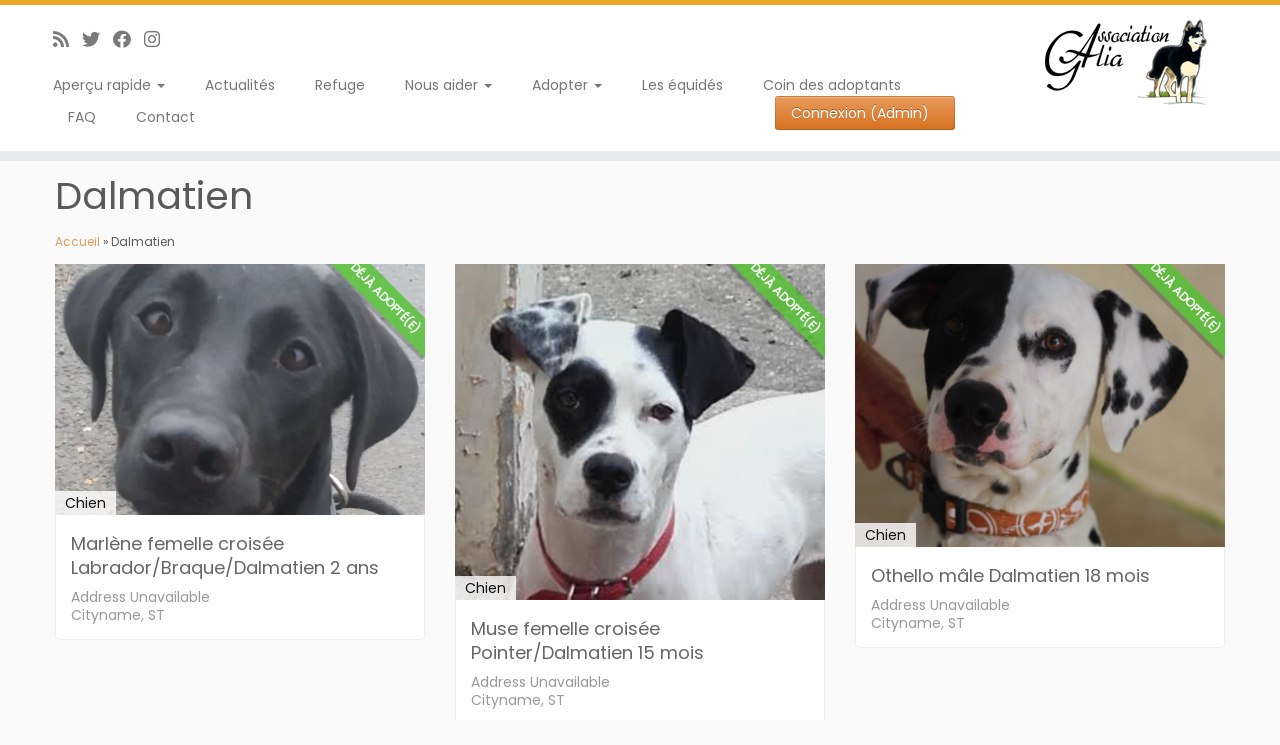

--- FILE ---
content_type: text/html; charset=UTF-8
request_url: https://www.association-galia.fr/races/dalmatien/
body_size: 25680
content:
<!DOCTYPE html>
<!--[if IE 7]>
<html class="ie ie7 no-js" lang="fr-FR">
<![endif]-->
<!--[if IE 8]>
<html class="ie ie8 no-js" lang="fr-FR">
<![endif]-->
<!--[if !(IE 7) | !(IE 8)  ]><!-->
<html class="no-js" lang="fr-FR">
<!--<![endif]-->
	<head>
      	<script data-ad-client="ca-pub-6774753761430149" async src="https://pagead2.googlesyndication.com/pagead/js/adsbygoogle.js"></script>
		<meta charset="UTF-8" />
		<meta http-equiv="X-UA-Compatible" content="IE=EDGE" />
        		<meta name="viewport" content="width=device-width, initial-scale=1.0" />
        <link rel="profile"  href="https://gmpg.org/xfn/11" />
		<link rel="pingback" href="https://www.association-galia.fr/xmlrpc.php" />
		<!-- html5shiv for IE8 and less  -->
		<!--[if lt IE 9]>
			<script src="https://www.association-galia.fr/wp-content/themes/customizr-pro/assets/front/js/libs/html5.js"></script>
		<![endif]-->
		<script>(function(html){html.className = html.className.replace(/\bno-js\b/,'js')})(document.documentElement);</script>
        <style id="wfc-base-style" type="text/css">
             .wfc-reset-menu-item-first-letter .navbar .nav>li>a:first-letter {font-size: inherit;}.format-icon:before {color: #5A5A5A;}article .format-icon.tc-hide-icon:before, .safari article.format-video .format-icon.tc-hide-icon:before, .chrome article.format-video .format-icon.tc-hide-icon:before, .safari article.format-image .format-icon.tc-hide-icon:before, .chrome article.format-image .format-icon.tc-hide-icon:before, .safari article.format-gallery .format-icon.tc-hide-icon:before, .safari article.attachment .format-icon.tc-hide-icon:before, .chrome article.format-gallery .format-icon.tc-hide-icon:before, .chrome article.attachment .format-icon.tc-hide-icon:before {content: none!important;}h2#tc-comment-title.tc-hide-icon:before {content: none!important;}.archive .archive-header h1.format-icon.tc-hide-icon:before {content: none!important;}.tc-sidebar h3.widget-title.tc-hide-icon:before {content: none!important;}.footer-widgets h3.widget-title.tc-hide-icon:before {content: none!important;}.tc-hide-icon i, i.tc-hide-icon {display: none !important;}.carousel-control {font-family: "Helvetica Neue", Helvetica, Arial, sans-serif;}.social-block a {font-size: 18px;}footer#footer .colophon .social-block a {font-size: 16px;}.social-block.widget_social a {font-size: 14px;}
        </style>
        <meta name='robots' content='index, follow, max-image-preview:large, max-snippet:-1, max-video-preview:-1' />

		<!-- Meta Tag Manager -->
		<meta property="fb:app_id" content="620263498650441" />
		<!-- / Meta Tag Manager -->
 
<script>
  (function(i,s,o,g,r,a,m){i['GoogleAnalyticsObject']=r;i[r]=i[r]||function(){
  (i[r].q=i[r].q||[]).push(arguments)},i[r].l=1*new Date();a=s.createElement(o),
  m=s.getElementsByTagName(o)[0];a.async=1;a.src=g;m.parentNode.insertBefore(a,m)
  })(window,document,'script','//www.google-analytics.com/analytics.js','ga');

  ga('create', 'UA-10523455-4', 'association-galia.fr');
  ga('send', 'pageview');

</script>
 
<meta property="og:title" content="Association Galia"/>
<meta property="og:description" content="Offrir une seconde chance aux chiens arrivés en fin de délai de fourrière, c&#039;est possible ! Pensons davantage adoption, sauvetage, stérilisation, et sortons ces animaux de compagnie de ces situations d&#039;abandon."/>
<meta property="og:image" content="https://www.association-galia.fr/wp-content/uploads/formidable/20/Marlene-portrait-1.jpg"/>
<meta property="og:image:width" content="886" />
<meta property="og:image:height" content="757" />
<meta property="og:type" content="article"/>
<meta property="og:article:published_time" content="2020-04-10 11:48:22"/>
<meta property="og:article:modified_time" content="2020-07-27 11:21:30"/>

<!-- Twitter Card generated by Blog2Social 873 - https://www.blog2social.com -->
<meta name="twitter:card" content="summary">
<meta name="twitter:title" content="Association Galia"/>
<meta name="twitter:description" content="Offrir une seconde chance aux chiens arrivés en fin de délai de fourrière, c&#039;est possible ! Pensons davantage adoption, sauvetage, stérilisation, et sortons ces animaux de compagnie de ces situations d&#039;abandon."/>
<meta name="twitter:image" content="https://www.association-galia.fr/wp-content/uploads/formidable/20/Marlene-portrait-1.jpg"/>
<!-- Twitter Card generated by Blog2Social 873 - https://www.blog2social.com -->

	<!-- This site is optimized with the Yoast SEO plugin v26.7 - https://yoast.com/wordpress/plugins/seo/ -->
	<title>Archives des Dalmatien &#8226; Association Galia</title>
	<link rel="canonical" href="https://www.association-galia.fr/races/dalmatien/" />
	<meta property="og:url" content="https://www.association-galia.fr/races/dalmatien/" />
	<meta property="og:site_name" content="Association Galia" />
	<meta property="og:image" content="https://i0.wp.com/www.association-galia.fr/wp-content/uploads/2021/09/IMG_0092-2.jpg?fit=2011%2C1341&ssl=1" />
	<meta property="og:image:width" content="2011" />
	<meta property="og:image:height" content="1341" />
	<meta property="og:image:type" content="image/jpeg" />
	<script type="application/ld+json" class="yoast-schema-graph">{"@context":"https://schema.org","@graph":[{"@type":"CollectionPage","@id":"https://www.association-galia.fr/races/dalmatien/","url":"https://www.association-galia.fr/races/dalmatien/","name":"Archives des Dalmatien &#8226; Association Galia","isPartOf":{"@id":"https://www.association-galia.fr/#website"},"primaryImageOfPage":{"@id":"https://www.association-galia.fr/races/dalmatien/#primaryimage"},"image":{"@id":"https://www.association-galia.fr/races/dalmatien/#primaryimage"},"thumbnailUrl":"https://i0.wp.com/www.association-galia.fr/wp-content/uploads/formidable/20/Marlene-portrait-1.jpg?fit=886%2C757&ssl=1","breadcrumb":{"@id":"https://www.association-galia.fr/races/dalmatien/#breadcrumb"},"inLanguage":"fr-FR"},{"@type":"ImageObject","inLanguage":"fr-FR","@id":"https://www.association-galia.fr/races/dalmatien/#primaryimage","url":"https://i0.wp.com/www.association-galia.fr/wp-content/uploads/formidable/20/Marlene-portrait-1.jpg?fit=886%2C757&ssl=1","contentUrl":"https://i0.wp.com/www.association-galia.fr/wp-content/uploads/formidable/20/Marlene-portrait-1.jpg?fit=886%2C757&ssl=1","width":886,"height":757},{"@type":"BreadcrumbList","@id":"https://www.association-galia.fr/races/dalmatien/#breadcrumb","itemListElement":[{"@type":"ListItem","position":1,"name":"Accueil","item":"https://www.association-galia.fr/"},{"@type":"ListItem","position":2,"name":"Dalmatien"}]},{"@type":"WebSite","@id":"https://www.association-galia.fr/#website","url":"https://www.association-galia.fr/","name":"Association Galia","description":"Offrir une seconde chance aux chiens arrivés en fin de délai de fourrière, c&#039;est possible ! Pensons davantage adoption, sauvetage, stérilisation, et sortons ces animaux de compagnie de ces situations d&#039;abandon.","publisher":{"@id":"https://www.association-galia.fr/#organization"},"potentialAction":[{"@type":"SearchAction","target":{"@type":"EntryPoint","urlTemplate":"https://www.association-galia.fr/?s={search_term_string}"},"query-input":{"@type":"PropertyValueSpecification","valueRequired":true,"valueName":"search_term_string"}}],"inLanguage":"fr-FR"},{"@type":"Organization","@id":"https://www.association-galia.fr/#organization","name":"Association Galia","url":"https://www.association-galia.fr/","logo":{"@type":"ImageObject","inLanguage":"fr-FR","@id":"https://www.association-galia.fr/#/schema/logo/image/","url":"https://www.association-galia.fr/wp-content/uploads/2021/07/stiker-galia-round-2.png","contentUrl":"https://www.association-galia.fr/wp-content/uploads/2021/07/stiker-galia-round-2.png","width":904,"height":904,"caption":"Association Galia"},"image":{"@id":"https://www.association-galia.fr/#/schema/logo/image/"},"sameAs":["https://www.facebook.com/AssociationGalia","https://x.com/AssoGalia","https://instagram.com/assogalia85","https://www.youtube.com/channel/UCSQcleRWyTVIvR47qHk993w"]}]}</script>
	<!-- / Yoast SEO plugin. -->


<link rel='dns-prefetch' href='//www.association-galia.fr' />
<link rel='dns-prefetch' href='//stats.wp.com' />
<link rel='dns-prefetch' href='//fonts.googleapis.com' />
<link rel='dns-prefetch' href='//v0.wordpress.com' />
<link rel='preconnect' href='//i0.wp.com' />
<link rel="alternate" type="application/rss+xml" title="Association Galia &raquo; Flux" href="https://www.association-galia.fr/feed/" />
<link rel="alternate" type="application/rss+xml" title="Association Galia &raquo; Flux des commentaires" href="https://www.association-galia.fr/comments/feed/" />
<link rel="alternate" type="application/rss+xml" title="Flux pour Association Galia &raquo; Dalmatien Race" href="https://www.association-galia.fr/races/dalmatien/feed/" />
<link rel='stylesheet' id='all-css-161a2ef4133a8de56e2705f8967bd49f' href='https://www.association-galia.fr/wp-content/boost-cache/static/221d1b4d8c.min.css' type='text/css' media='all' />
<style id='customizr-skin-inline-css'>

                  .site-title,.site-description,h1,h2,h3,.tc-dropcap {
                    font-family : 'Poppins';
                    font-weight : inherit;
                  }

                  body,.navbar .nav>li>a {
                    font-family : 'Poppins';
                    font-weight : inherit;
                  }

            body,.navbar .nav>li>a {
              font-size : 14px;
              line-height : 1.6em;
            }

          .tc-dropcap {
            color: #E79B5D;
            float: left;
            font-size: 75px;
            line-height: 75px;
            padding-right: 8px;
            padding-left: 3px;
          }

          .skin-shadow .tc-dropcap {
            color: #E79B5D;
            text-shadow: #d87220 -1px 0, #d87220 0 -1px, #d87220 0 1px, #d87220 -1px -2px;
          }

          .simple-black .tc-dropcap {
            color: #444;
          }
table { border-collapse: separate; }
                           body table { border-collapse: collapse; }
                          
.social-links .social-icon:before { content: none } 
.sticky-enabled .tc-shrink-on .site-logo img {
    					height:30px!important;width:auto!important
    				}

    				.sticky-enabled .tc-shrink-on .brand .site-title {
    					font-size:0.6em;opacity:0.8;line-height:1.2em
    				}

.tc-no-sticky-header .tc-header, .tc-sticky-header .tc-header {
  					z-index:69
  				}

          .comments-link .tc-comment-bubble {
            color: #F00;
            border: 2px solid #F00;
          }
          .comments-link .tc-comment-bubble:before {
            border-color: #F00;
          }
        
.tc-rectangular-thumb {
        max-height: 250px;
        height :250px
      }

.tc-slider-loader-wrapper{ display:none }
html.js .tc-slider-loader-wrapper { display: block }.no-csstransforms3d .tc-slider-loader-wrapper .tc-img-gif-loader {
                                                background: url('https://www.association-galia.fr/wp-content/themes/customizr-pro/assets/front/img/slider-loader.gif') no-repeat center center;
                                         }.tc-slider-loader-wrapper .tc-css-loader > div { border-color:#E79B5D; }
/*# sourceURL=customizr-skin-inline-css */
</style>
<link rel='stylesheet' id='screen-css-aca2c106ad07fb00f87ad874aeff10f4' href='https://www.association-galia.fr/wp-content/boost-cache/static/efa08f5fbf.min.css' type='text/css' media='screen' />
<style id='wp-img-auto-sizes-contain-inline-css'>
img:is([sizes=auto i],[sizes^="auto," i]){contain-intrinsic-size:3000px 1500px}
/*# sourceURL=wp-img-auto-sizes-contain-inline-css */
</style>
<link rel='stylesheet' id='tc-gfonts-css' href='//fonts.googleapis.com/css?family=Poppins%7CPoppins' media='all' />
<style id='wp-emoji-styles-inline-css'>

	img.wp-smiley, img.emoji {
		display: inline !important;
		border: none !important;
		box-shadow: none !important;
		height: 1em !important;
		width: 1em !important;
		margin: 0 0.07em !important;
		vertical-align: -0.1em !important;
		background: none !important;
		padding: 0 !important;
	}
/*# sourceURL=wp-emoji-styles-inline-css */
</style>
<style id='wp-block-library-inline-css'>
:root{--wp-block-synced-color:#7a00df;--wp-block-synced-color--rgb:122,0,223;--wp-bound-block-color:var(--wp-block-synced-color);--wp-editor-canvas-background:#ddd;--wp-admin-theme-color:#007cba;--wp-admin-theme-color--rgb:0,124,186;--wp-admin-theme-color-darker-10:#006ba1;--wp-admin-theme-color-darker-10--rgb:0,107,160.5;--wp-admin-theme-color-darker-20:#005a87;--wp-admin-theme-color-darker-20--rgb:0,90,135;--wp-admin-border-width-focus:2px}@media (min-resolution:192dpi){:root{--wp-admin-border-width-focus:1.5px}}.wp-element-button{cursor:pointer}:root .has-very-light-gray-background-color{background-color:#eee}:root .has-very-dark-gray-background-color{background-color:#313131}:root .has-very-light-gray-color{color:#eee}:root .has-very-dark-gray-color{color:#313131}:root .has-vivid-green-cyan-to-vivid-cyan-blue-gradient-background{background:linear-gradient(135deg,#00d084,#0693e3)}:root .has-purple-crush-gradient-background{background:linear-gradient(135deg,#34e2e4,#4721fb 50%,#ab1dfe)}:root .has-hazy-dawn-gradient-background{background:linear-gradient(135deg,#faaca8,#dad0ec)}:root .has-subdued-olive-gradient-background{background:linear-gradient(135deg,#fafae1,#67a671)}:root .has-atomic-cream-gradient-background{background:linear-gradient(135deg,#fdd79a,#004a59)}:root .has-nightshade-gradient-background{background:linear-gradient(135deg,#330968,#31cdcf)}:root .has-midnight-gradient-background{background:linear-gradient(135deg,#020381,#2874fc)}:root{--wp--preset--font-size--normal:16px;--wp--preset--font-size--huge:42px}.has-regular-font-size{font-size:1em}.has-larger-font-size{font-size:2.625em}.has-normal-font-size{font-size:var(--wp--preset--font-size--normal)}.has-huge-font-size{font-size:var(--wp--preset--font-size--huge)}.has-text-align-center{text-align:center}.has-text-align-left{text-align:left}.has-text-align-right{text-align:right}.has-fit-text{white-space:nowrap!important}#end-resizable-editor-section{display:none}.aligncenter{clear:both}.items-justified-left{justify-content:flex-start}.items-justified-center{justify-content:center}.items-justified-right{justify-content:flex-end}.items-justified-space-between{justify-content:space-between}.screen-reader-text{border:0;clip-path:inset(50%);height:1px;margin:-1px;overflow:hidden;padding:0;position:absolute;width:1px;word-wrap:normal!important}.screen-reader-text:focus{background-color:#ddd;clip-path:none;color:#444;display:block;font-size:1em;height:auto;left:5px;line-height:normal;padding:15px 23px 14px;text-decoration:none;top:5px;width:auto;z-index:100000}html :where(.has-border-color){border-style:solid}html :where([style*=border-top-color]){border-top-style:solid}html :where([style*=border-right-color]){border-right-style:solid}html :where([style*=border-bottom-color]){border-bottom-style:solid}html :where([style*=border-left-color]){border-left-style:solid}html :where([style*=border-width]){border-style:solid}html :where([style*=border-top-width]){border-top-style:solid}html :where([style*=border-right-width]){border-right-style:solid}html :where([style*=border-bottom-width]){border-bottom-style:solid}html :where([style*=border-left-width]){border-left-style:solid}html :where(img[class*=wp-image-]){height:auto;max-width:100%}:where(figure){margin:0 0 1em}html :where(.is-position-sticky){--wp-admin--admin-bar--position-offset:var(--wp-admin--admin-bar--height,0px)}@media screen and (max-width:600px){html :where(.is-position-sticky){--wp-admin--admin-bar--position-offset:0px}}

/*# sourceURL=wp-block-library-inline-css */
</style><style id='global-styles-inline-css'>
:root{--wp--preset--aspect-ratio--square: 1;--wp--preset--aspect-ratio--4-3: 4/3;--wp--preset--aspect-ratio--3-4: 3/4;--wp--preset--aspect-ratio--3-2: 3/2;--wp--preset--aspect-ratio--2-3: 2/3;--wp--preset--aspect-ratio--16-9: 16/9;--wp--preset--aspect-ratio--9-16: 9/16;--wp--preset--color--black: #000000;--wp--preset--color--cyan-bluish-gray: #abb8c3;--wp--preset--color--white: #ffffff;--wp--preset--color--pale-pink: #f78da7;--wp--preset--color--vivid-red: #cf2e2e;--wp--preset--color--luminous-vivid-orange: #ff6900;--wp--preset--color--luminous-vivid-amber: #fcb900;--wp--preset--color--light-green-cyan: #7bdcb5;--wp--preset--color--vivid-green-cyan: #00d084;--wp--preset--color--pale-cyan-blue: #8ed1fc;--wp--preset--color--vivid-cyan-blue: #0693e3;--wp--preset--color--vivid-purple: #9b51e0;--wp--preset--gradient--vivid-cyan-blue-to-vivid-purple: linear-gradient(135deg,rgb(6,147,227) 0%,rgb(155,81,224) 100%);--wp--preset--gradient--light-green-cyan-to-vivid-green-cyan: linear-gradient(135deg,rgb(122,220,180) 0%,rgb(0,208,130) 100%);--wp--preset--gradient--luminous-vivid-amber-to-luminous-vivid-orange: linear-gradient(135deg,rgb(252,185,0) 0%,rgb(255,105,0) 100%);--wp--preset--gradient--luminous-vivid-orange-to-vivid-red: linear-gradient(135deg,rgb(255,105,0) 0%,rgb(207,46,46) 100%);--wp--preset--gradient--very-light-gray-to-cyan-bluish-gray: linear-gradient(135deg,rgb(238,238,238) 0%,rgb(169,184,195) 100%);--wp--preset--gradient--cool-to-warm-spectrum: linear-gradient(135deg,rgb(74,234,220) 0%,rgb(151,120,209) 20%,rgb(207,42,186) 40%,rgb(238,44,130) 60%,rgb(251,105,98) 80%,rgb(254,248,76) 100%);--wp--preset--gradient--blush-light-purple: linear-gradient(135deg,rgb(255,206,236) 0%,rgb(152,150,240) 100%);--wp--preset--gradient--blush-bordeaux: linear-gradient(135deg,rgb(254,205,165) 0%,rgb(254,45,45) 50%,rgb(107,0,62) 100%);--wp--preset--gradient--luminous-dusk: linear-gradient(135deg,rgb(255,203,112) 0%,rgb(199,81,192) 50%,rgb(65,88,208) 100%);--wp--preset--gradient--pale-ocean: linear-gradient(135deg,rgb(255,245,203) 0%,rgb(182,227,212) 50%,rgb(51,167,181) 100%);--wp--preset--gradient--electric-grass: linear-gradient(135deg,rgb(202,248,128) 0%,rgb(113,206,126) 100%);--wp--preset--gradient--midnight: linear-gradient(135deg,rgb(2,3,129) 0%,rgb(40,116,252) 100%);--wp--preset--font-size--small: 13px;--wp--preset--font-size--medium: 20px;--wp--preset--font-size--large: 36px;--wp--preset--font-size--x-large: 42px;--wp--preset--spacing--20: 0.44rem;--wp--preset--spacing--30: 0.67rem;--wp--preset--spacing--40: 1rem;--wp--preset--spacing--50: 1.5rem;--wp--preset--spacing--60: 2.25rem;--wp--preset--spacing--70: 3.38rem;--wp--preset--spacing--80: 5.06rem;--wp--preset--shadow--natural: 6px 6px 9px rgba(0, 0, 0, 0.2);--wp--preset--shadow--deep: 12px 12px 50px rgba(0, 0, 0, 0.4);--wp--preset--shadow--sharp: 6px 6px 0px rgba(0, 0, 0, 0.2);--wp--preset--shadow--outlined: 6px 6px 0px -3px rgb(255, 255, 255), 6px 6px rgb(0, 0, 0);--wp--preset--shadow--crisp: 6px 6px 0px rgb(0, 0, 0);}:where(.is-layout-flex){gap: 0.5em;}:where(.is-layout-grid){gap: 0.5em;}body .is-layout-flex{display: flex;}.is-layout-flex{flex-wrap: wrap;align-items: center;}.is-layout-flex > :is(*, div){margin: 0;}body .is-layout-grid{display: grid;}.is-layout-grid > :is(*, div){margin: 0;}:where(.wp-block-columns.is-layout-flex){gap: 2em;}:where(.wp-block-columns.is-layout-grid){gap: 2em;}:where(.wp-block-post-template.is-layout-flex){gap: 1.25em;}:where(.wp-block-post-template.is-layout-grid){gap: 1.25em;}.has-black-color{color: var(--wp--preset--color--black) !important;}.has-cyan-bluish-gray-color{color: var(--wp--preset--color--cyan-bluish-gray) !important;}.has-white-color{color: var(--wp--preset--color--white) !important;}.has-pale-pink-color{color: var(--wp--preset--color--pale-pink) !important;}.has-vivid-red-color{color: var(--wp--preset--color--vivid-red) !important;}.has-luminous-vivid-orange-color{color: var(--wp--preset--color--luminous-vivid-orange) !important;}.has-luminous-vivid-amber-color{color: var(--wp--preset--color--luminous-vivid-amber) !important;}.has-light-green-cyan-color{color: var(--wp--preset--color--light-green-cyan) !important;}.has-vivid-green-cyan-color{color: var(--wp--preset--color--vivid-green-cyan) !important;}.has-pale-cyan-blue-color{color: var(--wp--preset--color--pale-cyan-blue) !important;}.has-vivid-cyan-blue-color{color: var(--wp--preset--color--vivid-cyan-blue) !important;}.has-vivid-purple-color{color: var(--wp--preset--color--vivid-purple) !important;}.has-black-background-color{background-color: var(--wp--preset--color--black) !important;}.has-cyan-bluish-gray-background-color{background-color: var(--wp--preset--color--cyan-bluish-gray) !important;}.has-white-background-color{background-color: var(--wp--preset--color--white) !important;}.has-pale-pink-background-color{background-color: var(--wp--preset--color--pale-pink) !important;}.has-vivid-red-background-color{background-color: var(--wp--preset--color--vivid-red) !important;}.has-luminous-vivid-orange-background-color{background-color: var(--wp--preset--color--luminous-vivid-orange) !important;}.has-luminous-vivid-amber-background-color{background-color: var(--wp--preset--color--luminous-vivid-amber) !important;}.has-light-green-cyan-background-color{background-color: var(--wp--preset--color--light-green-cyan) !important;}.has-vivid-green-cyan-background-color{background-color: var(--wp--preset--color--vivid-green-cyan) !important;}.has-pale-cyan-blue-background-color{background-color: var(--wp--preset--color--pale-cyan-blue) !important;}.has-vivid-cyan-blue-background-color{background-color: var(--wp--preset--color--vivid-cyan-blue) !important;}.has-vivid-purple-background-color{background-color: var(--wp--preset--color--vivid-purple) !important;}.has-black-border-color{border-color: var(--wp--preset--color--black) !important;}.has-cyan-bluish-gray-border-color{border-color: var(--wp--preset--color--cyan-bluish-gray) !important;}.has-white-border-color{border-color: var(--wp--preset--color--white) !important;}.has-pale-pink-border-color{border-color: var(--wp--preset--color--pale-pink) !important;}.has-vivid-red-border-color{border-color: var(--wp--preset--color--vivid-red) !important;}.has-luminous-vivid-orange-border-color{border-color: var(--wp--preset--color--luminous-vivid-orange) !important;}.has-luminous-vivid-amber-border-color{border-color: var(--wp--preset--color--luminous-vivid-amber) !important;}.has-light-green-cyan-border-color{border-color: var(--wp--preset--color--light-green-cyan) !important;}.has-vivid-green-cyan-border-color{border-color: var(--wp--preset--color--vivid-green-cyan) !important;}.has-pale-cyan-blue-border-color{border-color: var(--wp--preset--color--pale-cyan-blue) !important;}.has-vivid-cyan-blue-border-color{border-color: var(--wp--preset--color--vivid-cyan-blue) !important;}.has-vivid-purple-border-color{border-color: var(--wp--preset--color--vivid-purple) !important;}.has-vivid-cyan-blue-to-vivid-purple-gradient-background{background: var(--wp--preset--gradient--vivid-cyan-blue-to-vivid-purple) !important;}.has-light-green-cyan-to-vivid-green-cyan-gradient-background{background: var(--wp--preset--gradient--light-green-cyan-to-vivid-green-cyan) !important;}.has-luminous-vivid-amber-to-luminous-vivid-orange-gradient-background{background: var(--wp--preset--gradient--luminous-vivid-amber-to-luminous-vivid-orange) !important;}.has-luminous-vivid-orange-to-vivid-red-gradient-background{background: var(--wp--preset--gradient--luminous-vivid-orange-to-vivid-red) !important;}.has-very-light-gray-to-cyan-bluish-gray-gradient-background{background: var(--wp--preset--gradient--very-light-gray-to-cyan-bluish-gray) !important;}.has-cool-to-warm-spectrum-gradient-background{background: var(--wp--preset--gradient--cool-to-warm-spectrum) !important;}.has-blush-light-purple-gradient-background{background: var(--wp--preset--gradient--blush-light-purple) !important;}.has-blush-bordeaux-gradient-background{background: var(--wp--preset--gradient--blush-bordeaux) !important;}.has-luminous-dusk-gradient-background{background: var(--wp--preset--gradient--luminous-dusk) !important;}.has-pale-ocean-gradient-background{background: var(--wp--preset--gradient--pale-ocean) !important;}.has-electric-grass-gradient-background{background: var(--wp--preset--gradient--electric-grass) !important;}.has-midnight-gradient-background{background: var(--wp--preset--gradient--midnight) !important;}.has-small-font-size{font-size: var(--wp--preset--font-size--small) !important;}.has-medium-font-size{font-size: var(--wp--preset--font-size--medium) !important;}.has-large-font-size{font-size: var(--wp--preset--font-size--large) !important;}.has-x-large-font-size{font-size: var(--wp--preset--font-size--x-large) !important;}
/*# sourceURL=global-styles-inline-css */
</style>

<style id='classic-theme-styles-inline-css'>
/*! This file is auto-generated */
.wp-block-button__link{color:#fff;background-color:#32373c;border-radius:9999px;box-shadow:none;text-decoration:none;padding:calc(.667em + 2px) calc(1.333em + 2px);font-size:1.125em}.wp-block-file__button{background:#32373c;color:#fff;text-decoration:none}
/*# sourceURL=/wp-includes/css/classic-themes.min.css */
</style>
<link rel='stylesheet' id='pacifico-font-css' href='http://fonts.googleapis.com/css?family=Pacifico&#038;ver=6.9' media='all' />
<link rel='stylesheet' id='cabin-css' href='http://fonts.googleapis.com/css?family=Cabin%3A400%2C500%2C600%2Cbold&#038;ver=6.9' media='all' />
<link rel='stylesheet' id='PT-css' href='http://fonts.googleapis.com/css?family=PT+Sans+Narrow%3Aregular%2Cbold&#038;ver=6.9' media='all' />
<style id='jetpack_facebook_likebox-inline-css'>
.widget_facebook_likebox {
	overflow: hidden;
}

/*# sourceURL=https://www.association-galia.fr/wp-content/plugins/jetpack/modules/widgets/facebook-likebox/style.css */
</style>
<script type="text/javascript" id="nb-jquery" src="https://www.association-galia.fr/wp-includes/js/jquery/jquery.min.js?ver=3.7.1" id="jquery-core-js"></script>
<script type="text/javascript" src="https://www.association-galia.fr/wp-includes/js/jquery/jquery-migrate.min.js?ver=3.4.1" id="jquery-migrate-js"></script>
<script type="text/javascript" src="https://www.association-galia.fr/wp-content/themes/customizr-pro/assets/front/js/libs/modernizr.min.js?ver=2.4.27" id="modernizr-js"></script>
<script type="text/javascript" src="https://www.association-galia.fr/wp-content/themes/customizr-pro/assets/front/js/libs/fancybox/jquery.fancybox-1.3.4.min.js?ver=2.4.27" id="tc-fancybox-js"></script>
<script type="text/javascript" src="https://www.association-galia.fr/wp-includes/js/underscore.min.js?ver=1.13.7" id="underscore-js"></script>
<script type="text/javascript" id="tc-scripts-js-extra">
/* <![CDATA[ */
var TCParams = {"_disabled":[],"FancyBoxState":"1","FancyBoxAutoscale":"1","SliderName":"","SliderDelay":"","SliderHover":"1","centerSliderImg":"1","SmoothScroll":{"Enabled":true,"Options":{"touchpadSupport":false}},"anchorSmoothScroll":"easeOutExpo","anchorSmoothScrollExclude":{"simple":["[class*=edd]",".tc-carousel-control",".carousel-control","[data-toggle=\"modal\"]","[data-toggle=\"dropdown\"]","[data-toggle=\"tooltip\"]","[data-toggle=\"popover\"]","[data-toggle=\"collapse\"]","[data-toggle=\"tab\"]","[data-toggle=\"pill\"]","[class*=upme]","[class*=um-]"],"deep":{"classes":[],"ids":[]}},"ReorderBlocks":"1","centerAllImg":"1","HasComments":"","LeftSidebarClass":".span3.left.tc-sidebar","RightSidebarClass":".span3.right.tc-sidebar","LoadModernizr":"1","stickyCustomOffset":{"_initial":0,"_scrolling":0,"options":{"_static":true,"_element":""}},"stickyHeader":"1","dropdowntoViewport":"1","timerOnScrollAllBrowsers":"1","extLinksStyle":"","extLinksTargetExt":"","extLinksSkipSelectors":{"classes":["btn","button"],"ids":[]},"dropcapEnabled":"1","dropcapWhere":{"post":"1","page":"1"},"dropcapMinWords":"50","dropcapSkipSelectors":{"tags":["IMG","IFRAME","H1","H2","H3","H4","H5","H6","BLOCKQUOTE","UL","OL"],"classes":["btn","tc-placeholder-wrap"],"id":[]},"imgSmartLoadEnabled":"","imgSmartLoadOpts":{"parentSelectors":[".article-container",".__before_main_wrapper",".widget-front"],"opts":{"excludeImg":[".tc-holder-img"]}},"imgSmartLoadsForSliders":"","goldenRatio":"1.618","gridGoldenRatioLimit":"350","isSecondMenuEnabled":"","secondMenuRespSet":"in-sn-before","isParallaxOn":"1","parallaxRatio":"0.55","pluginCompats":[],"adminAjaxUrl":"https://www.association-galia.fr/wp-admin/admin-ajax.php","ajaxUrl":"https://www.association-galia.fr/?czrajax=1","frontNonce":{"id":"CZRFrontNonce","handle":"ac71c79f63"},"isDevMode":"","isModernStyle":"","i18n":{"Permanently dismiss":"Rejeter d\u00e9finitivement"},"version":"2.4.27","frontNotifications":{"styleSwitcher":{"enabled":false,"content":"","dismissAction":"dismiss_style_switcher_note_front","ajaxUrl":"https://www.association-galia.fr/wp-admin/admin-ajax.php"}}};
//# sourceURL=tc-scripts-js-extra
/* ]]> */
</script>
<script type="text/javascript" src="https://www.association-galia.fr/wp-content/themes/customizr-pro/inc/assets/js/tc-scripts.min.js?ver=2.4.27" id="tc-scripts-js"></script>
<script type="text/javascript" id="login-with-ajax-js-extra">
/* <![CDATA[ */
var LWA = {"ajaxurl":"https://www.association-galia.fr/wp-admin/admin-ajax.php","off":""};
//# sourceURL=login-with-ajax-js-extra
/* ]]> */
</script>
<script type="text/javascript" src="https://www.association-galia.fr/wp-content/plugins/login-with-ajax/templates/login-with-ajax.legacy.min.js?ver=4.5.1" id="login-with-ajax-js"></script>
<script type="text/javascript" src="https://www.association-galia.fr/wp-content/plugins/login-with-ajax/ajaxify/ajaxify.min.js?ver=4.5.1" id="login-with-ajax-ajaxify-js"></script>
<script type="text/javascript" src="https://www.association-galia.fr/wp-content/themes/customizr-child/tab-content/tabcontent.js" id="handle-js"></script>
<link rel="https://api.w.org/" href="https://www.association-galia.fr/wp-json/" /><link rel="EditURI" type="application/rsd+xml" title="RSD" href="https://www.association-galia.fr/xmlrpc.php?rsd" />
<meta name="generator" content="WordPress 6.9" />
<script>document.documentElement.className += " js";</script>
	<style>img#wpstats{display:none}</style>
		<link id="czr-favicon" rel="shortcut icon" href="https://i0.wp.com/www.association-galia.fr/wp-content/uploads/2015/06/grand-img.png?fit=200%2C200&ssl=1" type="image/png">		<style type="text/css" id="wp-custom-css">
			/*
You can add your own CSS here.

Click the help icon above to learn more.

Utilisez ce champ pour tester de petits morceaux de code CSS. Pour les personnalisations CSS importantes, il est recommandé de modifier le fichier style.css d’un thème enfant.
http//codex.wordpress.org/Child_Themes
*/

.content {
	width:60% !important;
	min-height:100px !important;
}
		</style>
			</head>
	
	<body class="nb-3-3-8 nimble-no-local-data-skp__tax_races_238 nimble-no-group-site-tmpl-skp__all_races archive tax-races term-dalmatien term-238 wp-embed-responsive wp-theme-customizr-pro wp-child-theme-customizr-child sek-hide-rc-badge tc-fade-hover-links simple-black tc-l-sidebar tc-center-images skin-orange2 customizr-pro-2-4-27-with-child-theme tc-sticky-header sticky-disabled tc-transparent-on-scroll tc-regular-menu tc-post-list-context" >

    
    <div id="tc-page-wrap" class="">

  		
  	   	<header class="tc-header clearfix row-fluid tc-tagline-off tc-title-logo-on  tc-shrink-on tc-menu-on logo-right tc-second-menu-in-sn-before-when-mobile" role="banner">
  			
        <div class="brand span3 pull-right">
        <a class="site-logo" href="https://www.association-galia.fr/" aria-label="Association Galia | Offrir une seconde chance aux chiens arrivés en fin de délai de fourrière, c&#039;est possible ! Pensons davantage adoption, sauvetage, stérilisation, et sortons ces animaux de compagnie de ces situations d&#039;abandon."><img src="https://www.association-galia.fr/wp-content/uploads/2014/05/logo.png" alt="Retour Accueil"   style="max-width:250px;max-height:100px" data-no-retina class=" "/></a>        </div> <!-- brand span3 -->

              	<div class="navbar-wrapper clearfix span9 tc-submenu-fade tc-submenu-move tc-open-on-hover pull-menu-left">
        	<div class="navbar resp">
          		<div class="navbar-inner" role="navigation">
            		<div class="row-fluid">
              		<div class="social-block span5"><div class="social-links"><a rel="nofollow noopener noreferrer" class="social-icon icon-feed"  title="Abonnez-vous au flux rss" aria-label="Abonnez-vous au flux rss" href="http://www.association-galia.fr/feed/rss/"  target="_blank" ><i class="fas fa-rss"></i></a><a rel="nofollow noopener noreferrer" class="social-icon icon-twitter"  title="Suivez-moi sur Twitter" aria-label="Suivez-moi sur Twitter" href="http://twitter.com/AssoGalia"  target="_blank" ><i class="fab fa-twitter"></i></a><a rel="nofollow noopener noreferrer" class="social-icon icon-facebook"  title="Suivez-moi sur Facebook" aria-label="Suivez-moi sur Facebook" href="http://www.facebook.com/AssociationGalia"  target="_blank" ><i class="fab fa-facebook"></i></a><a rel="nofollow noopener noreferrer" class="social-icon icon-instagram"  title="Follow us on Instagram" aria-label="Follow us on Instagram" href="https://www.instagram.com/assogalia85"  target="_blank" ><i class="fab fa-instagram"></i></a></div></div><div class="nav-collapse collapse tc-hover-menu-wrapper"><div class="menu-utile-container"><ul id="menu-utile-2" class="nav tc-hover-menu"><li class="menu-item menu-item-type-custom menu-item-object-custom menu-item-has-children dropdown menu-item-20235"><a href="#">Aperçu rapide <strong class="caret"></strong></a>
<ul class="dropdown-menu">
	<li class="menu-item menu-item-type-post_type menu-item-object-page menu-item-20196"><a href="https://www.association-galia.fr/proteges-de-lassociation-galia-quickview/">Tous nos animaux</a></li>
	<li class="menu-item menu-item-type-post_type menu-item-object-page menu-item-20573"><a href="https://www.association-galia.fr/chiens-adoptables/">Chiens adoptables</a></li>
	<li class="menu-item menu-item-type-post_type menu-item-object-page menu-item-20687"><a href="https://www.association-galia.fr/chiens-senior-10-ans/">Chiens senior +10 ans</a></li>
	<li class="menu-item menu-item-type-post_type menu-item-object-page menu-item-20569"><a href="https://www.association-galia.fr/chiots-adotable/">Chiots adoptables</a></li>
	<li class="menu-item menu-item-type-post_type menu-item-object-page menu-item-20564"><a href="https://www.association-galia.fr/chats-adoptable/">Chats adoptables</a></li>
	<li class="menu-item menu-item-type-post_type menu-item-object-page menu-item-20234"><a href="https://www.association-galia.fr/chaton-adoptables/">Chatons adoptables</a></li>
</ul>
</li>
<li class="menu-item menu-item-type-post_type menu-item-object-page current_page_parent menu-item-20725"><a href="https://www.association-galia.fr/actus-blog/">Actualités</a></li>
<li class="menu-item menu-item-type-custom menu-item-object-custom menu-item-8952"><a href="https://www.association-galia.fr/histoire-de-lassociation/">Refuge</a></li>
<li class="menu-item menu-item-type-custom menu-item-object-custom menu-item-has-children dropdown menu-item-10162"><a href="https://www.association-galia.fr/comment-nous-aider-galia/">Nous aider <strong class="caret"></strong></a>
<ul class="dropdown-menu">
	<li class="menu-item menu-item-type-custom menu-item-object-custom menu-item-25778"><a href="https://www.association-galia.fr/adherer-a-lassociation/">Adhérer</a></li>
	<li class="menu-item menu-item-type-post_type menu-item-object-page menu-item-8970"><a href="https://www.association-galia.fr/questionnaire-fa/" title="Accueillir un animal temporairement en attendant son adoption">Accueillir</a></li>
	<li class="menu-item menu-item-type-post_type menu-item-object-post menu-item-30746"><a href="https://www.association-galia.fr/recherche-benevoles-25/">Devenir Bénévole</a></li>
	<li class="menu-item menu-item-type-custom menu-item-object-custom menu-item-12204"><a href="https://www.association-galia.fr/comment-nous-aider-galia/4/#DON">Donner</a></li>
	<li class="menu-item menu-item-type-custom menu-item-object-custom menu-item-9208"><a href="https://www.association-galia.fr/comment-nous-aider-galia/6/#PARRAINER" title="Parrainer un chat, un chien, participer à un appel aux dons">Parrainer</a></li>
</ul>
</li>
<li class="menu-item menu-item-type-post_type menu-item-object-page menu-item-has-children dropdown menu-item-9017"><a href="https://www.association-galia.fr/adopter-un-chien/" title="Adopter un chien">Adopter <strong class="caret"></strong></a>
<ul class="dropdown-menu">
	<li class="menu-item menu-item-type-custom menu-item-object-custom menu-item-10163"><a href="https://www.association-galia.fr/proteges-de-lassociation-galia-quickview/" title="Les protégés de l’association">Nos Animaux</a></li>
	<li class="menu-item menu-item-type-post_type menu-item-object-page menu-item-667"><a href="https://www.association-galia.fr/clauses-dadoption/">Clauses d’adoption</a></li>
	<li class="menu-item menu-item-type-post_type menu-item-object-page menu-item-668"><a href="https://www.association-galia.fr/frais-adoption/">Frais d’adoption</a></li>
	<li class="menu-item menu-item-type-post_type menu-item-object-page menu-item-8950"><a href="https://www.association-galia.fr/demande-dadoption/">Demande d’adoption</a></li>
	<li class="menu-item menu-item-type-taxonomy menu-item-object-status menu-item-11053"><a href="https://www.association-galia.fr/status/adopte/" title="Ils ont trouvé une famille !">Les adoptés !</a></li>
</ul>
</li>
<li class="menu-item menu-item-type-post_type menu-item-object-page menu-item-42737"><a href="https://www.association-galia.fr/nos-equides-a-parrainer/">Les équidés</a></li>
<li class="menu-item menu-item-type-post_type menu-item-object-page menu-item-8949"><a href="https://www.association-galia.fr/coin-adoptant/">Coin des adoptants</a></li>
<li class="menu-item menu-item-type-post_type menu-item-object-page menu-item-3858"><a href="https://www.association-galia.fr/faq/">FAQ</a></li>
<li class="menu-item menu-item-type-post_type menu-item-object-page menu-item-669"><a href="https://www.association-galia.fr/contact/">Contact</a></li>
<li class="connect btn btn-mini btn-primary menu-item menu-item-type-custom menu-item-object-custom menu-item-10157"><a href="https://www.association-galia.fr/wp-login.php">Connexion (Admin)</a></li>
</ul></div></div><div class="btn-toggle-nav pull-left"><button type="button" class="btn menu-btn" data-toggle="collapse" data-target=".nav-collapse" title="Ouvrir le menu" aria-label="Ouvrir le menu"><span class="icon-bar"></span><span class="icon-bar"></span><span class="icon-bar"></span> </button></div>          			</div><!-- /.row-fluid -->
          		</div><!-- /.navbar-inner -->
        	</div><!-- /.navbar resp -->
      	</div><!-- /.navbar-wrapper -->
    	  		</header>
  		<div id="tc-reset-margin-top" class="container-fluid" style="margin-top:103px"></div>
	<section id="primary" class="content-area container inner">
		<div id="content" class="site-content" role="main">

			
				<header class="archive-header">
					<h1 class="archive-title">Dalmatien</h1>
                    <small><p id="breadcrumbs"><span><span><a href="https://www.association-galia.fr/">Accueil</a></span> » <span class="breadcrumb_last" aria-current="page">Dalmatien</span></span></p></small>
				</header><!-- .archive-header -->

			<article id="post-31201" class="listing entry one-third first"><div class="listing-wrap"><div class="listing-widget-thumb"><a href="https://www.association-galia.fr/animaux/marlene-femelle-croisee-labrador-braque-dalmatien-2-ans/" class="listing-image-link"><img width="560" height="380" src="https://i0.wp.com/www.association-galia.fr/wp-content/uploads/formidable/20/Marlene-portrait-1.jpg?resize=560%2C380&amp;ssl=1" class="attachment-listings size-listings no-lazy wp-post-image" alt="" decoding="async" fetchpriority="high" /></a><span class="listing-status déjà-adopté(e)">Déjà adopté(e)</span><div class="listing-thumb-meta"><span class="listing-property-type">Chien</span></div><!-- .listing-thumb-meta --></div><!-- .listing-widget-thumb --><div class="listing-widget-details"><h3 class="listing-title"><a href="https://www.association-galia.fr/animaux/marlene-femelle-croisee-labrador-braque-dalmatien-2-ans/">Marlène femelle croisée Labrador/Braque/Dalmatien 2 ans</a></h3><p class="listing-address"><span class="listing-address">Address Unavailable</span><br /><span class="listing-city-state-zip">Cityname, ST </span></p></div><!-- .listing-widget-details --><a href="https://www.association-galia.fr/animaux/marlene-femelle-croisee-labrador-braque-dalmatien-2-ans/" class="button btn-primary more-link">View Listing</a></div><!-- .listing-wrap --></article><!-- article#post-## --><article id="post-18662" class="listing entry one-third "><div class="listing-wrap"><div class="listing-widget-thumb"><a href="https://www.association-galia.fr/animaux/muse-femelle-croisee-pointerdalmatien-15-mois/" class="listing-image-link"><img width="418" height="380" src="https://i0.wp.com/www.association-galia.fr/wp-content/uploads/formidable/20/Muse-Portrait-21-01.png?resize=418%2C380&amp;ssl=1" class="attachment-listings size-listings no-lazy wp-post-image" alt="" decoding="async" /></a><span class="listing-status déjà-adopté(e)">Déjà adopté(e)</span><div class="listing-thumb-meta"><span class="listing-property-type">Chien</span></div><!-- .listing-thumb-meta --></div><!-- .listing-widget-thumb --><div class="listing-widget-details"><h3 class="listing-title"><a href="https://www.association-galia.fr/animaux/muse-femelle-croisee-pointerdalmatien-15-mois/">Muse femelle croisée Pointer/Dalmatien 15 mois</a></h3><p class="listing-address"><span class="listing-address">Address Unavailable</span><br /><span class="listing-city-state-zip">Cityname, ST </span></p></div><!-- .listing-widget-details --><a href="https://www.association-galia.fr/animaux/muse-femelle-croisee-pointerdalmatien-15-mois/" class="button btn-primary more-link">View Listing</a></div><!-- .listing-wrap --></article><!-- article#post-## --><article id="post-17036" class="listing entry one-third "><div class="listing-wrap"><div class="listing-widget-thumb"><a href="https://www.association-galia.fr/animaux/othello-male-dalmatien-18-mois/" class="listing-image-link"><img width="497" height="380" src="https://i0.wp.com/www.association-galia.fr/wp-content/uploads/formidable/Othello-POrtrait-1%C3%A9-07-1.png?resize=497%2C380&amp;ssl=1" class="attachment-listings size-listings no-lazy wp-post-image" alt="" decoding="async" /></a><span class="listing-status déjà-adopté(e)">Déjà adopté(e)</span><div class="listing-thumb-meta"><span class="listing-property-type">Chien</span></div><!-- .listing-thumb-meta --></div><!-- .listing-widget-thumb --><div class="listing-widget-details"><h3 class="listing-title"><a href="https://www.association-galia.fr/animaux/othello-male-dalmatien-18-mois/">Othello mâle Dalmatien 18 mois</a></h3><p class="listing-address"><span class="listing-address">Address Unavailable</span><br /><span class="listing-city-state-zip">Cityname, ST </span></p></div><!-- .listing-widget-details --><a href="https://www.association-galia.fr/animaux/othello-male-dalmatien-18-mois/" class="button btn-primary more-link">View Listing</a></div><!-- .listing-wrap --></article><!-- article#post-## --><article id="post-15502" class="listing entry one-third first"><div class="listing-wrap"><div class="listing-widget-thumb"><a href="https://www.association-galia.fr/animaux/airelle-femelle-dalmatien-12-ans/" class="listing-image-link"><img width="559" height="380" src="https://i0.wp.com/www.association-galia.fr/wp-content/uploads/formidable/Airelle.png?resize=559%2C380&amp;ssl=1" class="attachment-listings size-listings no-lazy wp-post-image" alt="" decoding="async" loading="lazy" /></a><span class="listing-status décédé(e)">Décédé(e)</span><div class="listing-thumb-meta"><span class="listing-property-type">Chien</span></div><!-- .listing-thumb-meta --></div><!-- .listing-widget-thumb --><div class="listing-widget-details"><h3 class="listing-title"><a href="https://www.association-galia.fr/animaux/airelle-femelle-dalmatien-12-ans/">Airelle femelle Dalmatien 12 ans</a></h3><p class="listing-address"><span class="listing-address">Address Unavailable</span><br /><span class="listing-city-state-zip">Cityname, ST </span></p></div><!-- .listing-widget-details --><a href="https://www.association-galia.fr/animaux/airelle-femelle-dalmatien-12-ans/" class="button btn-primary more-link">View Listing</a></div><!-- .listing-wrap --></article><!-- article#post-## -->
		</div><!-- #content -->
	</section><!-- #primary -->

	<div id="sidebar" role="complementary">
		<ul>
						<li>
				<form role="search" method="get" id="searchform" class="searchform" action="https://www.association-galia.fr/">
				<div>
					<label class="screen-reader-text" for="s">Rechercher :</label>
					<input type="text" value="" name="s" id="s" />
					<input type="submit" id="searchsubmit" value="Rechercher" />
				</div>
			</form>			</li>

			<!-- Author information is disabled per default. Uncomment and fill in your details if you want to use it.
			<li><h2>Auteur/autrice</h2>
			<p>A little something about you, the author. Nothing lengthy, just an overview.</p>
			</li>
			-->

						</ul>
		<ul role="navigation">
				<li class="pagenav"><h2>Pages</h2><ul><li class="page_item page-item-29159"><a href="https://www.association-galia.fr/a-pv-adoption/">a Compte rendu PV-adoption</a></li>
<li class="page_item page-item-3341"><a href="https://www.association-galia.fr/a-propos/">A propos</a></li>
<li class="page_item page-item-25679"><a href="https://www.association-galia.fr/cr-pv-galia/">a PV-FA Compte rendu</a></li>
<li class="page_item page-item-20696"><a href="https://www.association-galia.fr/a-test-form/">a test form</a></li>
<li class="page_item page-item-20578"><a href="https://www.association-galia.fr/a-test-page/">A test page</a></li>
<li class="page_item page-item-10101"><a href="https://www.association-galia.fr/activer/">Activer</a></li>
<li class="page_item page-item-5920 current_page_parent"><a href="https://www.association-galia.fr/actus-blog/">Actualités</a></li>
<li class="page_item page-item-5918"><a href="https://www.association-galia.fr/">Actus | Accueil | Refuge de l&rsquo;association Galia</a></li>
<li class="page_item page-item-9007"><a href="https://www.association-galia.fr/adherer/">Adhérer</a></li>
<li class="page_item page-item-25749"><a href="https://www.association-galia.fr/adherer-a-lassociation/">Adhérer à l&rsquo;association</a></li>
<li class="page_item page-item-9014"><a href="https://www.association-galia.fr/adopter-un-chien/">Adopter un chien</a></li>
<li class="page_item page-item-20852"><a href="https://www.association-galia.fr/adoption-english/">Adoption request form in English</a></li>
<li class="page_item page-item-12085"><a href="https://www.association-galia.fr/cgv/">CGV &#8211; Conditions Générales de Vente</a></li>
<li class="page_item page-item-20228"><a href="https://www.association-galia.fr/chaton-adoptables/">Chatons adoptables</a></li>
<li class="page_item page-item-20524"><a href="https://www.association-galia.fr/chats-adoptable/">Chats adoptables</a></li>
<li class="page_item page-item-20571"><a href="https://www.association-galia.fr/chiens-adoptables/">Chiens adoptables</a></li>
<li class="page_item page-item-20684"><a href="https://www.association-galia.fr/chiens-senior-10-ans/">Chiens senior +10 ans</a></li>
<li class="page_item page-item-20567"><a href="https://www.association-galia.fr/chiots-adotable/">Chiots adoptables</a></li>
<li class="page_item page-item-103"><a href="https://www.association-galia.fr/clauses-dadoption/">Clauses d&rsquo;adoption</a></li>
<li class="page_item page-item-6776"><a href="https://www.association-galia.fr/coin-adoptant/">Coin des adoptants</a></li>
<li class="page_item page-item-45"><a href="https://www.association-galia.fr/commande/">Commande</a></li>
<li class="page_item page-item-19228"><a href="https://www.association-galia.fr/commande-de-medaillon-personnalise/">Commande de médaillon personnalisé</a></li>
<li class="page_item page-item-33708"><a href="https://www.association-galia.fr/medailles-personnalisees/">Commandez vos médailles personnalisées</a></li>
<li class="page_item page-item-2240"><a href="https://www.association-galia.fr/comment-nous-aider-galia/">Comment nous aider</a></li>
<li class="page_item page-item-9919"><a href="https://www.association-galia.fr/connexion/">Connexion</a></li>
<li class="page_item page-item-273"><a href="https://www.association-galia.fr/contact/">Contact</a></li>
<li class="page_item page-item-432"><a href="https://www.association-galia.fr/contact-webmaster/">Contact Webmaster</a></li>
<li class="page_item page-item-19997"><a href="https://www.association-galia.fr/cookie-policy/">Cookie Policy</a></li>
<li class="page_item page-item-44328"><a href="https://www.association-galia.fr/demande-dadoption-mobile/">Demande d&rsquo;adoption</a></li>
<li class="page_item page-item-7050"><a href="https://www.association-galia.fr/demande-dadoption/">Demande d&rsquo;adoption</a></li>
<li class="page_item page-item-11518"><a href="https://www.association-galia.fr/demande-de-prise-en-charge/">Demande de prise en charge</a></li>
<li class="page_item page-item-11464"><a href="https://www.association-galia.fr/famille-daccueil-temporaire/">Famille d&rsquo;accueil temporaire</a></li>
<li class="page_item page-item-11170"><a href="https://www.association-galia.fr/faq-famille-daccueil/">FAQ Famille d&rsquo;Accueil</a></li>
<li class="page_item page-item-434"><a href="https://www.association-galia.fr/foire-aux-questions/">Foire aux questions</a></li>
<li class="page_item page-item-21877"><a href="https://www.association-galia.fr/foster-family-form-in-english/">Foster family form in english</a></li>
<li class="page_item page-item-15"><a href="https://www.association-galia.fr/frais-adoption/">Frais d&rsquo;adoption</a></li>
<li class="page_item page-item-9921"><a href="https://www.association-galia.fr/inscription/">Inscription</a></li>
<li class="page_item page-item-20066"><a href="https://www.association-galia.fr/proteges-de-lassociation-galia-quickview/">Les protégés de l&rsquo;association Galia</a></li>
<li class="page_item page-item-9134"><a href="https://www.association-galia.fr/mentions-legales/">Mentions légales</a></li>
<li class="page_item page-item-521"><a href="https://www.association-galia.fr/merci/">Merci !</a></li>
<li class="page_item page-item-47"><a href="https://www.association-galia.fr/mon-compte/">Mon compte</a></li>
<li class="page_item page-item-9128"><a href="https://www.association-galia.fr/noel-les-animaux-lassociation-galia/">Noël pour les animaux de l&rsquo;association Galia</a></li>
<li class="page_item page-item-9520"><a href="https://www.association-galia.fr/animaux/">Nos Animaux</a></li>
<li class="page_item page-item-42722"><a href="https://www.association-galia.fr/nos-equides-a-parrainer/">Nos équidés à parrainer</a></li>
<li class="page_item page-item-22868"><a href="https://www.association-galia.fr/notification-don-recu/">Notification don reçu</a></li>
<li class="page_item page-item-44"><a href="https://www.association-galia.fr/panier/">Panier</a></li>
<li class="page_item page-item-23133"><a href="https://www.association-galia.fr/politique-de-confidentialite/">Politique de confidentialité</a></li>
<li class="page_item page-item-43"><a href="https://www.association-galia.fr/produits/">Produits</a></li>
<li class="page_item page-item-9917"><a href="https://www.association-galia.fr/profil/">Profil</a></li>
<li class="page_item page-item-2084"><a href="https://www.association-galia.fr/questionnaire-fa/">Questionnaire pour devenir famille d&rsquo;accueil</a></li>
<li class="page_item page-item-3856"><a href="https://www.association-galia.fr/faq/">Questions Fréquentes</a></li>
<li class="page_item page-item-27275"><a href="https://www.association-galia.fr/re-homing-formula/">Re-homing formula</a></li>
<li class="page_item page-item-23397"><a href="https://www.association-galia.fr/soiree-dansante/">Soirée dansante</a></li>
<li class="page_item page-item-9087"><a href="https://www.association-galia.fr/sondage-forum/">Sondage : le forum et vous</a></li>
<li class="page_item page-item-46"><a href="https://www.association-galia.fr/suivi-commande/">Suivez votre commande</a></li>
<li class="page_item page-item-9190"><a href="https://www.association-galia.fr/temoignage-d-adoptant/">Témoignez !</a></li>
</ul></li>
			<li><h2>Archives</h2>
				<ul>
					<li><a href='https://www.association-galia.fr/2025/03/'>mars 2025</a></li>
	<li><a href='https://www.association-galia.fr/2025/02/'>février 2025</a></li>
	<li><a href='https://www.association-galia.fr/2024/11/'>novembre 2024</a></li>
	<li><a href='https://www.association-galia.fr/2024/10/'>octobre 2024</a></li>
	<li><a href='https://www.association-galia.fr/2023/02/'>février 2023</a></li>
	<li><a href='https://www.association-galia.fr/2022/09/'>septembre 2022</a></li>
	<li><a href='https://www.association-galia.fr/2021/11/'>novembre 2021</a></li>
	<li><a href='https://www.association-galia.fr/2020/09/'>septembre 2020</a></li>
	<li><a href='https://www.association-galia.fr/2020/07/'>juillet 2020</a></li>
	<li><a href='https://www.association-galia.fr/2015/03/'>mars 2015</a></li>
	<li><a href='https://www.association-galia.fr/2011/07/'>juillet 2011</a></li>
				</ul>
			</li>

				<li class="categories"><h2>Catégories</h2><ul>	<li class="cat-item cat-item-114"><a href="https://www.association-galia.fr/category/actualites/">Actualités</a> (12)
</li>
</ul></li>		</ul>
		<ul>
				
					</ul>
	</div>
  		<!-- FOOTER -->
  		<footer id="footer" class="">
  		 					<div class="container footer-widgets  no-widget-icons">
                    <div class="row widget-area" role="complementary">
												
							<div id="footer_one" class="span4">
																
										<aside id="listings-search-5" class="widget listings-search wp-listings-search"><h3 class="widget-title">Les animaux de Galia</h3><form role="search" method="get" id="searchform" action="https://www.association-galia.fr/" ><input type="hidden" value="" name="s" /><input type="hidden" value="listing" name="post_type" /><select name='status' id='status' class='wp-listings-taxonomy'>
	<option value=""  selected='selected'>Status</option>
	<option value='adoptable' >ADOPTABLE</option>
	<option value='decede' >Décédé(e)</option>
	<option value='adopte' >Déjà adopté(e)</option>
	<option value='etude' >Etude en cours</option>
	<option value='fad' >FA définitive</option>
	<option value='non-adoptable' >Non Adoptable</option>
	<option value='reserve' >Réservé(e)</option>
</select><select name='property-types' id='property-types' class='wp-listings-taxonomy'>
	<option value=""  selected='selected'>Property Types</option>
	<option value='autre' >Autre</option>
	<option value='chat' >Chat</option>
	<option value='chien' >Chien</option>
</select><select name='races' id='races' class='wp-listings-taxonomy'>
	<option value=""  selected='selected'>Races</option>
	<option value='anglo-francais' >Anglo-français</option>
	<option value='basenji' >Basenji</option>
	<option value='basset' >Basset</option>
	<option value='beagle' >Beagle</option>
	<option value='beauceron' >Beauceron</option>
	<option value='berger' >Berger</option>
	<option value='berger-allemand' >Berger Allemand</option>
	<option value='berger-australien' >Berger Australien</option>
	<option value='berger-belge' >Berger Belge</option>
	<option value='berger-belge-groenendael' >Berger Belge Groenendael</option>
	<option value='berger-belge-malinois' >Berger Belge Malinois</option>
	<option value='berger-blanc-suisse' >Berger Blanc Suisse</option>
	<option value='berger-des-pyrenees' >Berger des Pyrénées</option>
	<option value='berger-du-caucase' >Berger du Caucase</option>
	<option value='berger-hollandais' >Berger Hollandais</option>
	<option value='berger-roumain' >Berger Roumain</option>
	<option value='bichon' >Bichon</option>
	<option value='border-collie' >Border Collie</option>
	<option value='bouvier' >Bouvier</option>
	<option value='bouvier-des-flandes' >Bouvier des Flandes</option>
	<option value='boxer' >Boxer</option>
	<option value='braque' >Braque</option>
	<option value='bull-terrier' >Bull Terrier</option>
	<option value='cane-corso' >Cane Corso</option>
	<option value='caniche' >Caniche</option>
	<option value='cavalier-king-charles' >Cavalier King Charles</option>
	<option value='chihuahua' >Chihuahua</option>
	<option value='cocker' >Cocker</option>
	<option value='coton-de-tulear' >Coton de Tulear</option>
	<option value='croise' >Croisé</option>
	<option value='dalmatien' >Dalmatien</option>
	<option value='dogue-allemand' >Dogue Allemand</option>
	<option value='dogue-argentin' >Dogue Argentin</option>
	<option value='drathaar' >Drathaar</option>
	<option value='epagneul-breton' >Epagneul Breton</option>
	<option value='epagneul-francais' >Epagneul Français</option>
	<option value='epagneul-rouennais' >Epagneul Rouennais</option>
	<option value='europeen' >Européen</option>
	<option value='fox-terrier' >Fox Terrier</option>
	<option value='golden-retriever' >Golden Retriever</option>
	<option value='griffon' >Griffon</option>
	<option value='husky' >Husky</option>
	<option value='jack-russel' >Jack Russel</option>
	<option value='jagd-terrier' >Jagd Terrier</option>
	<option value='korthal' >Korthal</option>
	<option value='labrador' >Labrador</option>
	<option value='levrier' >Lévrier</option>
	<option value='lof' >LOF</option>
	<option value='loulou-de-pomeranie' >Loulou de Poméranie</option>
	<option value='maine-coon' >Maine Coon</option>
	<option value='montagne-des-pyrenees' >Montagne des Pyrénées</option>
	<option value='papillon' >Papillon</option>
	<option value='pinscher' >Pinscher</option>
	<option value='pointer' >Pointer</option>
	<option value='ratier' >Ratier</option>
	<option value='rottweiler' >Rottweiler</option>
	<option value='saint-bernard' >Saint Bernard</option>
	<option value='setter' >Setter</option>
	<option value='shih-tzu' >Shih Tzu</option>
	<option value='siamois' >Siamois</option>
	<option value='teckel' >Teckel</option>
	<option value='terre-neuve' >Terre Neuve</option>
	<option value='terrier' >Terrier</option>
	<option value='tervueren' >Tervueren</option>
	<option value='yorkshire' >Yorkshire</option>
</select><select name='ages' id='ages' class='wp-listings-taxonomy'>
	<option value=""  selected='selected'>Âges</option>
	<option value='adulte' >Adulte</option>
	<option value='chaton' >Chaton</option>
	<option value='chiot' >Chiot</option>
	<option value='senior' >Sénior</option>
</select><select name='taille' id='taille' class='wp-listings-taxonomy'>
	<option value=""  selected='selected'>Tailles</option>
	<option value='geant' >Géant</option>
	<option value='grand' >Grand</option>
	<option value='moyen' >Moyen</option>
	<option value='petit' >Petit</option>
</select><select name='sexes' id='sexes' class='wp-listings-taxonomy'>
	<option value=""  selected='selected'>Sexes</option>
	<option value='femelle' >Femelle</option>
	<option value='male' >Mâle</option>
</select><div class="btn-search"><button type="submit" class="searchsubmit"><i class="fas fa-search"></i><span class="button-text">Filtrer</span></button></div><div class="clear"></div>
		</form></aside><aside id="loginwithajaxwidget-4" class="widget widget_loginwithajaxwidget"><h3 class="widget-title"><span class="lwa-title">Connexion</span></h3>	<div class="lwa lwa-template-modal">		<a href="https://www.association-galia.fr/wp-login.php?template=modal" class="lwa-links-modal">Connexion</a>
				<div class="lwa-modal" style="display:none;">
	        <form name="lwa-form" class="lwa-form" action="https://www.association-galia.fr/wp-login.php?template=modal" method="post">
	        	<span class="lwa-status"></span>
	            <table>
	                <tr class="lwa-username">
	                    <td class="username_label">
	                        <label>Identifiant</label>
	                    </td>
	                    <td class="username_input">
	                        <input type="text" name="log" id="lwa_user_login" class="input" />
	                    </td>
	                </tr>
	                <tr class="lwa-password">
	                    <td class="password_label">
	                        <label>Mot de passe</label>
	                    </td>
	                    <td class="password_input">
	                        <input type="password" name="pwd" id="lwa_user_pass" class="input" value="" />
	                    </td>
	                </tr>
                	<tr><td colspan="2"></td></tr>
	                <tr class="lwa-submit">
	                    <td class="lwa-submit-button">
	                        <input type="submit" name="wp-submit" class="lwa-wp-submit" value="Connexion" tabindex="100" />
	                        <input type="hidden" name="lwa_profile_link" value="0" />
                        	<input type="hidden" name="login-with-ajax" value="login" />
								                    </td>
	                    <td class="lwa-links">
	                        <input name="rememberme" type="checkbox" id="lwa_rememberme" value="forever" /> <label>Se souvenir de moi</label>
	                        <br />
				        								<a class="lwa-links-remember" href="https://www.association-galia.fr/wp-login.php?action=lostpassword&#038;template=modal" title="Mot de passe retrouvé">Mot de passe oublié ?</a>
															                    </td>
	                </tr>
	            </table>
	        </form>
        		        <form name="lwa-remember" class="lwa-remember" action="https://www.association-galia.fr/wp-login.php?action=lostpassword&#038;template=modal" method="post" style="display:none;">
	        	<span class="lwa-status"></span>
	            <table>
	                <tr>
	                    <td>
	                        <strong>Mot de passe oublié</strong>         
	                    </td>
	                </tr>
	                <tr class="lwa-remember-email">	                    
	                	<td>
	                		<label>
	                        	                        <input type="text" name="user_login" id="lwa_user_remember" value="Entrez votre identifiant ou votre email" onfocus="if(this.value == 'Entrez votre identifiant ou votre email'){this.value = '';}" onblur="if(this.value == ''){this.value = 'Entrez votre identifiant ou votre email'}" />
	                        </label>
								                    </td>
	                </tr>
	                <tr>
	                    <td>
	                        <input type="submit" value="Obtenir un nouveau mot de passe" />
	                        <a href="#" class="lwa-links-remember-cancel">Annuler</a>
	                        <input type="hidden" name="login-with-ajax" value="remember" />
	                    </td>	                
	                </tr>
	            </table>
	        </form>
	        		    		</div>
	</div></aside>
																							</div><!-- .{$key}_widget_class -->

						
							<div id="footer_two" class="span4">
																
										<aside id="tag_cloud-2" class="widget widget_tag_cloud"><h3 class="widget-title">Races</h3><div class="tagcloud"><a href="https://www.association-galia.fr/races/anglo-francais/" class="tag-cloud-link tag-link-262 tag-link-position-1" style="font-size: 10.837837837838pt;" aria-label="Anglo-français (13 éléments)">Anglo-français</a>
<a href="https://www.association-galia.fr/races/beagle/" class="tag-cloud-link tag-link-257 tag-link-position-2" style="font-size: 13.801801801802pt;" aria-label="Beagle (41 éléments)">Beagle</a>
<a href="https://www.association-galia.fr/races/beauceron/" class="tag-cloud-link tag-link-224 tag-link-position-3" style="font-size: 15pt;" aria-label="Beauceron (63 éléments)">Beauceron</a>
<a href="https://www.association-galia.fr/races/berger/" class="tag-cloud-link tag-link-255 tag-link-position-4" style="font-size: 17.333333333333pt;" aria-label="Berger (151 éléments)">Berger</a>
<a href="https://www.association-galia.fr/races/berger-allemand/" class="tag-cloud-link tag-link-269 tag-link-position-5" style="font-size: 15pt;" aria-label="Berger Allemand (64 éléments)">Berger Allemand</a>
<a href="https://www.association-galia.fr/races/berger-australien/" class="tag-cloud-link tag-link-342 tag-link-position-6" style="font-size: 12.288288288288pt;" aria-label="Berger Australien (23 éléments)">Berger Australien</a>
<a href="https://www.association-galia.fr/races/berger-belge/" class="tag-cloud-link tag-link-223 tag-link-position-7" style="font-size: 8.9459459459459pt;" aria-label="Berger Belge (6 éléments)">Berger Belge</a>
<a href="https://www.association-galia.fr/races/berger-belge-malinois/" class="tag-cloud-link tag-link-258 tag-link-position-8" style="font-size: 13.54954954955pt;" aria-label="Berger Belge Malinois (37 éléments)">Berger Belge Malinois</a>
<a href="https://www.association-galia.fr/races/berger-blanc-suisse/" class="tag-cloud-link tag-link-347 tag-link-position-9" style="font-size: 8pt;" aria-label="Berger Blanc Suisse (4 éléments)">Berger Blanc Suisse</a>
<a href="https://www.association-galia.fr/races/berger-des-pyrenees/" class="tag-cloud-link tag-link-327 tag-link-position-10" style="font-size: 8.9459459459459pt;" aria-label="Berger des Pyrénées (6 éléments)">Berger des Pyrénées</a>
<a href="https://www.association-galia.fr/races/berger-roumain/" class="tag-cloud-link tag-link-505 tag-link-position-11" style="font-size: 14.369369369369pt;" aria-label="Berger Roumain (50 éléments)">Berger Roumain</a>
<a href="https://www.association-galia.fr/races/bichon/" class="tag-cloud-link tag-link-276 tag-link-position-12" style="font-size: 10.837837837838pt;" aria-label="Bichon (13 éléments)">Bichon</a>
<a href="https://www.association-galia.fr/races/border-collie/" class="tag-cloud-link tag-link-222 tag-link-position-13" style="font-size: 15.315315315315pt;" aria-label="Border Collie (71 éléments)">Border Collie</a>
<a href="https://www.association-galia.fr/races/bouvier/" class="tag-cloud-link tag-link-279 tag-link-position-14" style="font-size: 9.8918918918919pt;" aria-label="Bouvier (9 éléments)">Bouvier</a>
<a href="https://www.association-galia.fr/races/boxer/" class="tag-cloud-link tag-link-243 tag-link-position-15" style="font-size: 13.297297297297pt;" aria-label="Boxer (34 éléments)">Boxer</a>
<a href="https://www.association-galia.fr/races/braque/" class="tag-cloud-link tag-link-237 tag-link-position-16" style="font-size: 12.603603603604pt;" aria-label="Braque (26 éléments)">Braque</a>
<a href="https://www.association-galia.fr/races/cane-corso/" class="tag-cloud-link tag-link-221 tag-link-position-17" style="font-size: 9.5765765765766pt;" aria-label="Cane Corso (8 éléments)">Cane Corso</a>
<a href="https://www.association-galia.fr/races/caniche/" class="tag-cloud-link tag-link-220 tag-link-position-18" style="font-size: 11.153153153153pt;" aria-label="Caniche (15 éléments)">Caniche</a>
<a href="https://www.association-galia.fr/races/chihuahua/" class="tag-cloud-link tag-link-350 tag-link-position-19" style="font-size: 9.2612612612613pt;" aria-label="Chihuahua (7 éléments)">Chihuahua</a>
<a href="https://www.association-galia.fr/races/cocker/" class="tag-cloud-link tag-link-325 tag-link-position-20" style="font-size: 11.153153153153pt;" aria-label="Cocker (15 éléments)">Cocker</a>
<a href="https://www.association-galia.fr/races/coton-de-tulear/" class="tag-cloud-link tag-link-340 tag-link-position-21" style="font-size: 8pt;" aria-label="Coton de Tulear (4 éléments)">Coton de Tulear</a>
<a href="https://www.association-galia.fr/races/croise/" class="tag-cloud-link tag-link-234 tag-link-position-22" style="font-size: 22pt;" aria-label="Croisé (833 éléments)">Croisé</a>
<a href="https://www.association-galia.fr/races/dogue-argentin/" class="tag-cloud-link tag-link-344 tag-link-position-23" style="font-size: 9.5765765765766pt;" aria-label="Dogue Argentin (8 éléments)">Dogue Argentin</a>
<a href="https://www.association-galia.fr/races/epagneul-breton/" class="tag-cloud-link tag-link-253 tag-link-position-24" style="font-size: 16.009009009009pt;" aria-label="Epagneul Breton (92 éléments)">Epagneul Breton</a>
<a href="https://www.association-galia.fr/races/epagneul-francais/" class="tag-cloud-link tag-link-277 tag-link-position-25" style="font-size: 10.396396396396pt;" aria-label="Epagneul Français (11 éléments)">Epagneul Français</a>
<a href="https://www.association-galia.fr/races/europeen/" class="tag-cloud-link tag-link-208 tag-link-position-26" style="font-size: 21.936936936937pt;" aria-label="Européen (807 éléments)">Européen</a>
<a href="https://www.association-galia.fr/races/fox-terrier/" class="tag-cloud-link tag-link-249 tag-link-position-27" style="font-size: 12.918918918919pt;" aria-label="Fox Terrier (29 éléments)">Fox Terrier</a>
<a href="https://www.association-galia.fr/races/golden-retriever/" class="tag-cloud-link tag-link-252 tag-link-position-28" style="font-size: 9.5765765765766pt;" aria-label="Golden Retriever (8 éléments)">Golden Retriever</a>
<a href="https://www.association-galia.fr/races/griffon/" class="tag-cloud-link tag-link-244 tag-link-position-29" style="font-size: 16.45045045045pt;" aria-label="Griffon (109 éléments)">Griffon</a>
<a href="https://www.association-galia.fr/races/husky/" class="tag-cloud-link tag-link-275 tag-link-position-30" style="font-size: 15.252252252252pt;" aria-label="Husky (69 éléments)">Husky</a>
<a href="https://www.association-galia.fr/races/jack-russel/" class="tag-cloud-link tag-link-256 tag-link-position-31" style="font-size: 13.54954954955pt;" aria-label="Jack Russel (37 éléments)">Jack Russel</a>
<a href="https://www.association-galia.fr/races/jagd-terrier/" class="tag-cloud-link tag-link-345 tag-link-position-32" style="font-size: 9.2612612612613pt;" aria-label="Jagd Terrier (7 éléments)">Jagd Terrier</a>
<a href="https://www.association-galia.fr/races/korthal/" class="tag-cloud-link tag-link-341 tag-link-position-33" style="font-size: 8pt;" aria-label="Korthal (4 éléments)">Korthal</a>
<a href="https://www.association-galia.fr/races/labrador/" class="tag-cloud-link tag-link-219 tag-link-position-34" style="font-size: 18.783783783784pt;" aria-label="Labrador (258 éléments)">Labrador</a>
<a href="https://www.association-galia.fr/races/montagne-des-pyrenees/" class="tag-cloud-link tag-link-353 tag-link-position-35" style="font-size: 10.396396396396pt;" aria-label="Montagne des Pyrénées (11 éléments)">Montagne des Pyrénées</a>
<a href="https://www.association-galia.fr/races/pinscher/" class="tag-cloud-link tag-link-343 tag-link-position-36" style="font-size: 12.414414414414pt;" aria-label="Pinscher (24 éléments)">Pinscher</a>
<a href="https://www.association-galia.fr/races/pointer/" class="tag-cloud-link tag-link-240 tag-link-position-37" style="font-size: 13.234234234234pt;" aria-label="Pointer (33 éléments)">Pointer</a>
<a href="https://www.association-galia.fr/races/ratier/" class="tag-cloud-link tag-link-268 tag-link-position-38" style="font-size: 10.585585585586pt;" aria-label="Ratier (12 éléments)">Ratier</a>
<a href="https://www.association-galia.fr/races/rottweiler/" class="tag-cloud-link tag-link-322 tag-link-position-39" style="font-size: 8pt;" aria-label="Rottweiler (4 éléments)">Rottweiler</a>
<a href="https://www.association-galia.fr/races/setter/" class="tag-cloud-link tag-link-233 tag-link-position-40" style="font-size: 13.990990990991pt;" aria-label="Setter (44 éléments)">Setter</a>
<a href="https://www.association-galia.fr/races/shih-tzu/" class="tag-cloud-link tag-link-503 tag-link-position-41" style="font-size: 10.585585585586pt;" aria-label="Shih Tzu (12 éléments)">Shih Tzu</a>
<a href="https://www.association-galia.fr/races/siamois/" class="tag-cloud-link tag-link-280 tag-link-position-42" style="font-size: 9.5765765765766pt;" aria-label="Siamois (8 éléments)">Siamois</a>
<a href="https://www.association-galia.fr/races/teckel/" class="tag-cloud-link tag-link-267 tag-link-position-43" style="font-size: 12.477477477477pt;" aria-label="Teckel (25 éléments)">Teckel</a>
<a href="https://www.association-galia.fr/races/terrier/" class="tag-cloud-link tag-link-278 tag-link-position-44" style="font-size: 9.5765765765766pt;" aria-label="Terrier (8 éléments)">Terrier</a>
<a href="https://www.association-galia.fr/races/yorkshire/" class="tag-cloud-link tag-link-271 tag-link-position-45" style="font-size: 13.54954954955pt;" aria-label="Yorkshire (37 éléments)">Yorkshire</a></div>
</aside>
																							</div><!-- .{$key}_widget_class -->

						
							<div id="footer_three" class="span4">
																
										<aside id="search-4" class="widget widget_search"><h3 class="widget-title">Que cherchez-vous ?</h3><form role="search" method="get" id="searchform" class="searchform" action="https://www.association-galia.fr/">
				<div>
					<label class="screen-reader-text" for="s">Rechercher :</label>
					<input type="text" value="" name="s" id="s" />
					<input type="submit" id="searchsubmit" value="Rechercher" />
				</div>
			</form></aside><aside id="text-16" class="widget widget_text"><h3 class="widget-title">Nous respectons votre vie privée</h3>			<div class="textwidget"><div style=" text-align : justify;">En application de la loi Informatique et Liberté n°78-17 du 06/01/1978 <b>vous pouvez accéder aux informations vous concernant </b> communiquées par vous à l'usage exclusif de l'association Galia et demander leur suppression en vous adressant au <a href="http://www.association-galia.fr/contact-webmaster/" title="Contact Webmaster"><button>webmaster</button></a>.<br /><a href="https://www.association-galia.fr/politique-de-confidentialite/" title="Politique de confidentialité">Politique de confidentialité</a></div></div>
		</aside>
																							</div><!-- .{$key}_widget_class -->

																	</div><!-- .row.widget-area -->
				</div><!--.footer-widgets -->
				    				 <div class="colophon">
			 	<div class="container">
			 		<div class="row-fluid">
					    <div class="span3 social-block pull-left"><span class="social-links"><a rel="nofollow noopener noreferrer" class="social-icon icon-feed"  title="Abonnez-vous au flux rss" aria-label="Abonnez-vous au flux rss" href="http://www.association-galia.fr/feed/rss/"  target="_blank" ><i class="fas fa-rss"></i></a><a rel="nofollow noopener noreferrer" class="social-icon icon-twitter"  title="Suivez-moi sur Twitter" aria-label="Suivez-moi sur Twitter" href="http://twitter.com/AssoGalia"  target="_blank" ><i class="fab fa-twitter"></i></a><a rel="nofollow noopener noreferrer" class="social-icon icon-facebook"  title="Suivez-moi sur Facebook" aria-label="Suivez-moi sur Facebook" href="http://www.facebook.com/AssociationGalia"  target="_blank" ><i class="fab fa-facebook"></i></a><a rel="nofollow noopener noreferrer" class="social-icon icon-instagram"  title="Follow us on Instagram" aria-label="Follow us on Instagram" href="https://www.instagram.com/assogalia85"  target="_blank" ><i class="fab fa-instagram"></i></a></span></div><div class="span6 credits"><p>&middot; <span class="fc-copyright"><span class="fc-copyright-text">© 2026</span> <a class="fc-copyright-link" href="http://home_url" title="Association Galia" rel="bookmark" target="_blank">Association Galia</a></span><span class="fc-designer"> &middot; <span class="fc-credits-text">Conçu avec</span> <a class="fc-credits-link" href="https://www.poweb85.fr" title="Poweb" target="_blank">Poweb</a></span> &middot;</p></div>	      			</div><!-- .row-fluid -->
	      		</div><!-- .container -->
	      	</div><!-- .colophon -->
	    	  		</footer>
    </div><!-- //#tc-page-wrapper -->
		<script type="speculationrules">
{"prefetch":[{"source":"document","where":{"and":[{"href_matches":"/*"},{"not":{"href_matches":["/wp-*.php","/wp-admin/*","/wp-content/uploads/*","/wp-content/*","/wp-content/plugins/*","/wp-content/themes/customizr-child/*","/wp-content/themes/customizr-pro/*","/*\\?(.+)"]}},{"not":{"selector_matches":"a[rel~=\"nofollow\"]"}},{"not":{"selector_matches":".no-prefetch, .no-prefetch a"}}]},"eagerness":"conservative"}]}
</script>
<script id="wfc-front-localized">var wfcFrontParams = {"effectsAndIconsSelectorCandidates":[],"wfcOptions":null};</script>          <script id="wfc-front-script">!function(){var e=wfcFrontParams.effectsAndIconsSelectorCandidates;var o,t,c,r,i=(r={},o=navigator.userAgent.toLowerCase(),(c={browser:(t=/(chrome)[ /]([\w.]+)/.exec(o)||/(webkit)[ /]([\w.]+)/.exec(o)||/(opera)(?:.*version|)[ /]([\w.]+)/.exec(o)||/(msie) ([\w.]+)/.exec(o)||o.indexOf("compatible")<0&&/(mozilla)(?:.*? rv:([\w.]+)|)/.exec(o)||[])[1]||"",version:t[2]||"0"}).browser&&(r[c.browser]=!0,r.version=c.version),r.chrome?r.webkit=!0:r.webkit&&(r.safari=!0),r),s="",a=0;for(var n in i)a>0||(s=n,a++);var f=document.querySelectorAll("body");f&&f[0]&&f[0].classList.add(s||"");try{!function(){for(var o in e){var t=e[o];if(t.static_effect){if("inset"==t.static_effect&&!0===i.mozilla)continue;var c=document.querySelectorAll(t.static_effect_selector);c&&c.forEach(function(e,o){e.classList.add("font-effect-"+t.static_effect)})}}}()}catch(e){window.console&&console.log&&console.log("Font customizer error => could not apply effects",e)}}();</script>
        <script type="text/javascript" id="pt-cv-content-views-script-js-extra">
/* <![CDATA[ */
var PT_CV_PUBLIC = {"_prefix":"pt-cv-","page_to_show":"5","_nonce":"b310d702c5","is_admin":"","is_mobile":"","ajaxurl":"https://www.association-galia.fr/wp-admin/admin-ajax.php","lang":"","loading_image_src":"[data-uri]","is_mobile_tablet":"","sf_no_post_found":"Aucune publication trouv\u00e9e.","lf__separator":","};
var PT_CV_PAGINATION = {"first":"\u00ab","prev":"\u2039","next":"\u203a","last":"\u00bb","goto_first":"Aller \u00e0 la premi\u00e8re page","goto_prev":"Aller \u00e0 la page pr\u00e9c\u00e9dente","goto_next":"Aller \u00e0 la page suivante","goto_last":"Aller \u00e0 la derni\u00e8re page","current_page":"La page actuelle est","goto_page":"Aller \u00e0 la page"};
//# sourceURL=pt-cv-content-views-script-js-extra
/* ]]> */
</script>
<script type="text/javascript" src="https://www.association-galia.fr/wp-content/plugins/content-views-query-and-display-post-page/public/assets/js/cv.js?ver=4.2.1" id="pt-cv-content-views-script-js"></script>
<script type="text/javascript" src="https://www.association-galia.fr/wp-content/plugins/pt-content-views-pro/public/assets/js/cvpro.min.js?ver=6.0.1" id="pt-cv-public-pro-script-js"></script>
<script type="text/javascript" src="https://www.association-galia.fr/wp-includes/js/jquery/ui/core.min.js?ver=1.13.3" id="jquery-ui-core-js"></script>
<script type="text/javascript" src="https://www.association-galia.fr/wp-includes/js/jquery/ui/effect.min.js?ver=1.13.3" id="jquery-effects-core-js"></script>
<script type="text/javascript" src="https://www.association-galia.fr/wp-content/plugins/jetpack/_inc/build/tiled-gallery/tiled-gallery/tiled-gallery.min.js?ver=15.4" id="tiled-gallery-js" defer="defer" data-wp-strategy="defer"></script>
<script type="text/javascript" src="https://www.association-galia.fr/wp-includes/js/jquery/ui/tabs.min.js?ver=1.13.3" id="jquery-ui-tabs-js"></script>
<script type="text/javascript" id="jetpack-facebook-embed-js-extra">
/* <![CDATA[ */
var jpfbembed = {"appid":"249643311490","locale":"fr_FR"};
//# sourceURL=jetpack-facebook-embed-js-extra
/* ]]> */
</script>
<script type="text/javascript" src="https://www.association-galia.fr/wp-content/plugins/jetpack/_inc/build/facebook-embed.min.js?ver=15.4" id="jetpack-facebook-embed-js"></script>
<script type="text/javascript" src="https://www.association-galia.fr/wp-content/plugins/easy-fancybox/vendor/purify.min.js?ver=6.9" id="fancybox-purify-js"></script>
<script type="text/javascript" id="jquery-fancybox-js-extra">
/* <![CDATA[ */
var efb_i18n = {"close":"Close","next":"Next","prev":"Previous","startSlideshow":"Start slideshow","toggleSize":"Toggle size"};
//# sourceURL=jquery-fancybox-js-extra
/* ]]> */
</script>
<script type="text/javascript" src="https://www.association-galia.fr/wp-content/plugins/easy-fancybox/fancybox/1.5.4/jquery.fancybox.min.js?ver=6.9" id="jquery-fancybox-js"></script>
<script type="text/javascript" id="jquery-fancybox-js-after">
/* <![CDATA[ */
var fb_timeout, fb_opts={'autoScale':true,'showCloseButton':true,'margin':20,'pixelRatio':'false','centerOnScroll':false,'enableEscapeButton':true,'overlayShow':true,'hideOnOverlayClick':true,'minVpHeight':320,'disableCoreLightbox':'true','enableBlockControls':'true','fancybox_openBlockControls':'true' };
if(typeof easy_fancybox_handler==='undefined'){
var easy_fancybox_handler=function(){
jQuery([".nolightbox","a.wp-block-file__button","a.pin-it-button","a[href*='pinterest.com\/pin\/create']","a[href*='facebook.com\/share']","a[href*='twitter.com\/share']"].join(',')).addClass('nofancybox');
jQuery('a.fancybox-close').on('click',function(e){e.preventDefault();jQuery.fancybox.close()});
/* IMG */
						var unlinkedImageBlocks=jQuery(".wp-block-image > img:not(.nofancybox,figure.nofancybox>img)");
						unlinkedImageBlocks.wrap(function() {
							var href = jQuery( this ).attr( "src" );
							return "<a href='" + href + "'></a>";
						});
var fb_IMG_select=jQuery('a[href*=".jpg" i]:not(.nofancybox,li.nofancybox>a,figure.nofancybox>a),area[href*=".jpg" i]:not(.nofancybox),a[href*=".jpeg" i]:not(.nofancybox,li.nofancybox>a,figure.nofancybox>a),area[href*=".jpeg" i]:not(.nofancybox),a[href*=".png" i]:not(.nofancybox,li.nofancybox>a,figure.nofancybox>a),area[href*=".png" i]:not(.nofancybox),a[href*=".webp" i]:not(.nofancybox,li.nofancybox>a,figure.nofancybox>a),area[href*=".webp" i]:not(.nofancybox)');
fb_IMG_select.addClass('fancybox image');
var fb_IMG_sections=jQuery('.gallery,.wp-block-gallery,.tiled-gallery,.wp-block-jetpack-tiled-gallery,.ngg-galleryoverview,.ngg-imagebrowser,.nextgen_pro_blog_gallery,.nextgen_pro_film,.nextgen_pro_horizontal_filmstrip,.ngg-pro-masonry-wrapper,.ngg-pro-mosaic-container,.nextgen_pro_sidescroll,.nextgen_pro_slideshow,.nextgen_pro_thumbnail_grid,.tiled-gallery');
fb_IMG_sections.each(function(){jQuery(this).find(fb_IMG_select).attr('rel','gallery-'+fb_IMG_sections.index(this));});
jQuery('a.fancybox,area.fancybox,.fancybox>a').each(function(){jQuery(this).fancybox(jQuery.extend(true,{},fb_opts,{'transition':'elastic','transitionIn':'elastic','easingIn':'easeOutBack','transitionOut':'elastic','easingOut':'easeInBack','opacity':false,'hideOnContentClick':false,'titleShow':true,'titlePosition':'over','titleFromAlt':true,'showNavArrows':true,'enableKeyboardNav':true,'cyclic':false,'mouseWheel':'false'}))});
/* YouTube */
jQuery('a[href*="youtu.be/" i],area[href*="youtu.be/" i],a[href*="youtube.com/" i],area[href*="youtube.com/" i]' ).filter(function(){return this.href.match(/\/(?:youtu\.be|watch\?|embed\/)/);}).not('.nofancybox,li.nofancybox>a').addClass('fancybox-youtube');
jQuery('a.fancybox-youtube,area.fancybox-youtube,.fancybox-youtube>a').each(function(){jQuery(this).fancybox(jQuery.extend(true,{},fb_opts,{'type':'iframe','width':640,'height':360,'keepRatio':1,'aspectRatio':1,'titleShow':false,'titlePosition':'float','titleFromAlt':true,'onStart':function(a,i,o){var splitOn=a[i].href.indexOf("?");var urlParms=(splitOn>-1)?a[i].href.substring(splitOn):"";o.allowfullscreen=(urlParms.indexOf("fs=0")>-1)?false:true;o.href=a[i].href.replace(/https?:\/\/(?:www\.)?youtu(?:\.be\/([^\?]+)\??|be\.com\/watch\?(.*(?=v=))v=([^&]+))(.*)/gi,"https://www.youtube.com/embed/$1$3?$2$4&autoplay=1");}}))});
};};
jQuery(easy_fancybox_handler);jQuery(document).on('post-load',easy_fancybox_handler);

//# sourceURL=jquery-fancybox-js-after
/* ]]> */
</script>
<script type="text/javascript" id="jetpack-stats-js-before">
/* <![CDATA[ */
_stq = window._stq || [];
_stq.push([ "view", {"v":"ext","blog":"34931730","post":"0","tz":"1","srv":"www.association-galia.fr","arch_tax_races":"dalmatien","arch_results":"4","j":"1:15.4"} ]);
_stq.push([ "clickTrackerInit", "34931730", "0" ]);
//# sourceURL=jetpack-stats-js-before
/* ]]> */
</script>
<script type="text/javascript" src="https://stats.wp.com/e-202603.js" id="jetpack-stats-js" defer="defer" data-wp-strategy="defer"></script>
<script id="wp-emoji-settings" type="application/json">
{"baseUrl":"https://s.w.org/images/core/emoji/17.0.2/72x72/","ext":".png","svgUrl":"https://s.w.org/images/core/emoji/17.0.2/svg/","svgExt":".svg","source":{"concatemoji":"https://www.association-galia.fr/wp-includes/js/wp-emoji-release.min.js?ver=6.9"}}
</script>
<script type="module">
/* <![CDATA[ */
/*! This file is auto-generated */
const a=JSON.parse(document.getElementById("wp-emoji-settings").textContent),o=(window._wpemojiSettings=a,"wpEmojiSettingsSupports"),s=["flag","emoji"];function i(e){try{var t={supportTests:e,timestamp:(new Date).valueOf()};sessionStorage.setItem(o,JSON.stringify(t))}catch(e){}}function c(e,t,n){e.clearRect(0,0,e.canvas.width,e.canvas.height),e.fillText(t,0,0);t=new Uint32Array(e.getImageData(0,0,e.canvas.width,e.canvas.height).data);e.clearRect(0,0,e.canvas.width,e.canvas.height),e.fillText(n,0,0);const a=new Uint32Array(e.getImageData(0,0,e.canvas.width,e.canvas.height).data);return t.every((e,t)=>e===a[t])}function p(e,t){e.clearRect(0,0,e.canvas.width,e.canvas.height),e.fillText(t,0,0);var n=e.getImageData(16,16,1,1);for(let e=0;e<n.data.length;e++)if(0!==n.data[e])return!1;return!0}function u(e,t,n,a){switch(t){case"flag":return n(e,"\ud83c\udff3\ufe0f\u200d\u26a7\ufe0f","\ud83c\udff3\ufe0f\u200b\u26a7\ufe0f")?!1:!n(e,"\ud83c\udde8\ud83c\uddf6","\ud83c\udde8\u200b\ud83c\uddf6")&&!n(e,"\ud83c\udff4\udb40\udc67\udb40\udc62\udb40\udc65\udb40\udc6e\udb40\udc67\udb40\udc7f","\ud83c\udff4\u200b\udb40\udc67\u200b\udb40\udc62\u200b\udb40\udc65\u200b\udb40\udc6e\u200b\udb40\udc67\u200b\udb40\udc7f");case"emoji":return!a(e,"\ud83e\u1fac8")}return!1}function f(e,t,n,a){let r;const o=(r="undefined"!=typeof WorkerGlobalScope&&self instanceof WorkerGlobalScope?new OffscreenCanvas(300,150):document.createElement("canvas")).getContext("2d",{willReadFrequently:!0}),s=(o.textBaseline="top",o.font="600 32px Arial",{});return e.forEach(e=>{s[e]=t(o,e,n,a)}),s}function r(e){var t=document.createElement("script");t.src=e,t.defer=!0,document.head.appendChild(t)}a.supports={everything:!0,everythingExceptFlag:!0},new Promise(t=>{let n=function(){try{var e=JSON.parse(sessionStorage.getItem(o));if("object"==typeof e&&"number"==typeof e.timestamp&&(new Date).valueOf()<e.timestamp+604800&&"object"==typeof e.supportTests)return e.supportTests}catch(e){}return null}();if(!n){if("undefined"!=typeof Worker&&"undefined"!=typeof OffscreenCanvas&&"undefined"!=typeof URL&&URL.createObjectURL&&"undefined"!=typeof Blob)try{var e="postMessage("+f.toString()+"("+[JSON.stringify(s),u.toString(),c.toString(),p.toString()].join(",")+"));",a=new Blob([e],{type:"text/javascript"});const r=new Worker(URL.createObjectURL(a),{name:"wpTestEmojiSupports"});return void(r.onmessage=e=>{i(n=e.data),r.terminate(),t(n)})}catch(e){}i(n=f(s,u,c,p))}t(n)}).then(e=>{for(const n in e)a.supports[n]=e[n],a.supports.everything=a.supports.everything&&a.supports[n],"flag"!==n&&(a.supports.everythingExceptFlag=a.supports.everythingExceptFlag&&a.supports[n]);var t;a.supports.everythingExceptFlag=a.supports.everythingExceptFlag&&!a.supports.flag,a.supports.everything||((t=a.source||{}).concatemoji?r(t.concatemoji):t.wpemoji&&t.twemoji&&(r(t.twemoji),r(t.wpemoji)))});
//# sourceURL=https://www.association-galia.fr/wp-includes/js/wp-emoji-loader.min.js
/* ]]> */
</script>
<script id="fpu-front-localized">var FPUFront = {"Spanvalue":"4","ThemeName":"customizr-pro","imageCentered":"1","smartLoad":""};</script>            <script id="fpu-front-script">var FPUFront=FPUFront||{Spanvalue:4,ThemeName:"",imageCentered:1,smartLoad:0,DisableReorderingFour:0};window.jQuery&&jQuery(function(a){"use strict";function b(){var a=!1;switch(d){case"6":c.width()<=480&&!f.hasClass("fpc-span12")?(f.removeClass(e).addClass("fpc-span12"),a=!0):c.width()>480&&f.hasClass("fpc-span12")&&(f.removeClass("fpc-span12").addClass(e),a=!0);break;case"3":if(FPUFront.DisableReorderingFour)return;c.width()<=950&&!f.hasClass("fpc-span12")?(f.removeClass(e).addClass("fpc-span12"),a=!0):c.width()>950&&f.hasClass("fpc-span12")&&(f.removeClass("fpc-span12").addClass(e),a=!0);break;default:c.width()<=767&&!f.hasClass("fpc-span12")?(f.removeClass(e).addClass("fpc-span12"),a=!0):c.width()>767&&f.hasClass("fpc-span12")&&(f.removeClass("fpc-span12").addClass(e),a=!0)}a&&f.find("img").trigger("block_resized")}var c=a(".fpc-container"),d=FPUFront.Spanvalue||4,e="fpc-span"+d,f=a("."+e,c);a("body").addClass(FPUFront.ThemeName),a(".fpc-widget-front").on("mouseenter",function(){a(this).addClass("hover")}).on("mouseleave",function(){a(this).removeClass("hover")}),"function"==typeof jQuery.fn.centerImages&&a(".fpc-widget-front .thumb-wrapper").centerImages({enableCentering:1==FPUFront.imageCentered,enableGoldenRatio:!1,disableGRUnder:0,zeroTopAdjust:1,leftAdjust:2,oncustom:["smartload","simple_load","block_resized","fpu-recenter"]});var g=function(b){0!==b.length&&b.map(function(b,c){a(c).load(function(){a(c).trigger("simple_load")}),a(c)[0]&&a(c)[0].complete&&a(c).load()})};FPUFront.smartLoad?a(".fpc-widget-front .fp-thumb-wrapper").find("img:not(.tc-holder-img)").each(function(){a(this).data("czr-smart-loaded")&&g(a(this))}):g(a(".fpc-widget-front .fp-thumb-wrapper").find("img:not(.tc-holder-img)")),1==FPUFront.imageCentered&&setTimeout(function(){g(a(".fpc-widget-front").find("img.tc-holder-img"))},100),b(),a(window).on("resize",function(){setTimeout(b,200)}),a.browser&&a.browser.msie&&("8.0"===a.browser.version||"9.0"===a.browser.version||"10.0"===a.browser.version)&&a("body").addClass("ie")});</script>

                <script type="text/javascript">
        jQuery( function( $ ) {

            for (let i = 0; i < document.forms.length; ++i) {
                let form = document.forms[i];
				if ($(form).attr("method") != "get") { $(form).append('<input type="hidden" name="pYvFlxcQC" value="m5AMSLWPqBEa" />'); }
if ($(form).attr("method") != "get") { $(form).append('<input type="hidden" name="nAFZygD_olGrp" value="JYCiA*kO[7b" />'); }
            }

            $(document).on('submit', 'form', function () {
				if ($(this).attr("method") != "get") { $(this).append('<input type="hidden" name="pYvFlxcQC" value="m5AMSLWPqBEa" />'); }
if ($(this).attr("method") != "get") { $(this).append('<input type="hidden" name="nAFZygD_olGrp" value="JYCiA*kO[7b" />'); }
                return true;
            });

            jQuery.ajaxSetup({
                beforeSend: function (e, data) {

                    if (data.type !== 'POST') return;

                    if (typeof data.data === 'object' && data.data !== null) {
						data.data.append("pYvFlxcQC", "m5AMSLWPqBEa");
data.data.append("nAFZygD_olGrp", "JYCiA*kO[7b");
                    }
                    else {
                        data.data = data.data + '&pYvFlxcQC=m5AMSLWPqBEa&nAFZygD_olGrp=JYCiA*kO[7b';
                    }
                }
            });

        });
    </script>
	<div id="tc-footer-btt-wrapper" class="tc-btt-wrapper right"><i class="btt-arrow"></i></div>	</body>
	</html>

--- FILE ---
content_type: text/html; charset=utf-8
request_url: https://www.google.com/recaptcha/api2/aframe
body_size: 268
content:
<!DOCTYPE HTML><html><head><meta http-equiv="content-type" content="text/html; charset=UTF-8"></head><body><script nonce="C24Ejhutr_qR2BCt6QDLVg">/** Anti-fraud and anti-abuse applications only. See google.com/recaptcha */ try{var clients={'sodar':'https://pagead2.googlesyndication.com/pagead/sodar?'};window.addEventListener("message",function(a){try{if(a.source===window.parent){var b=JSON.parse(a.data);var c=clients[b['id']];if(c){var d=document.createElement('img');d.src=c+b['params']+'&rc='+(localStorage.getItem("rc::a")?sessionStorage.getItem("rc::b"):"");window.document.body.appendChild(d);sessionStorage.setItem("rc::e",parseInt(sessionStorage.getItem("rc::e")||0)+1);localStorage.setItem("rc::h",'1768659712959');}}}catch(b){}});window.parent.postMessage("_grecaptcha_ready", "*");}catch(b){}</script></body></html>

--- FILE ---
content_type: text/plain
request_url: https://www.google-analytics.com/j/collect?v=1&_v=j102&a=1954887059&t=pageview&_s=1&dl=https%3A%2F%2Fwww.association-galia.fr%2Fraces%2Fdalmatien%2F&ul=en-us%40posix&dt=Archives%20des%20Dalmatien%20%E2%80%A2%20Association%20Galia&sr=1280x720&vp=1280x720&_u=IEBAAAABAAAAACAAI~&jid=36334738&gjid=110758112&cid=171054880.1768659711&tid=UA-10523455-4&_gid=881861513.1768659711&_r=1&_slc=1&z=297380299
body_size: -453
content:
2,cG-BR7ERJFKV5